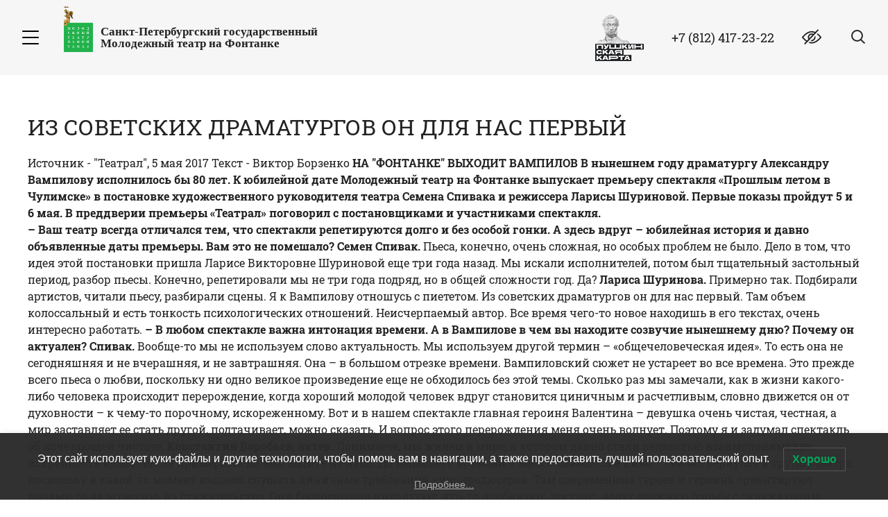

--- FILE ---
content_type: text/html; charset=UTF-8
request_url: https://mtfontanka.ru/iz-sovetskih-dramaturgov-on-dlya-nas-pervyj/
body_size: 22287
content:
<!DOCTYPE html>
<html lang="ru-RU">

<head>
    <script src="/wp-content/themes/kent-child/new-assets/js/jquery3.min.js"></script>
    <link rel="stylesheet" id="wp-block-library-css" href="/wp-content/themes/kent-child/new-assets/css/style2.css"
        type="text/css" media="all">
    <!-- Yandex.Metrika counter -->
    <script type="text/javascript">
        (function (m, e, t, r, i, k, a) {
            m[i] = m[i] || function () { (m[i].a = m[i].a || []).push(arguments) };
            m[i].l = 1 * new Date(); k = e.createElement(t), a = e.getElementsByTagName(t)[0], k.async = 1, k.src = r, a.parentNode.insertBefore(k, a)
        })
            (window, document, "script", "https://mc.yandex.ru/metrika/tag.js", "ym");

        ym(69264046, "init", {
            clickmap: true,
            trackLinks: true,
            accurateTrackBounce: true,
            webvisor: true,
            ecommerce: "dataLayer"
        });
    </script>
    <!-- /Yandex.Metrika counter -->
    <script>
        var apit_ym_counter = 69264046;
    </script>

    <meta name="yandex-verification" content="c7bfcbe859f47e25" />
    <meta name="facebook-domain-verification" content="sgnr6volhyz4jle8pbhkgk8lxogju0" />
    <meta charset="UTF-8">
    <meta name="viewport" content="width=device-width, initial-scale=1.0">
    <link rel="profile" href="https://gmpg.org/xfn/11">
    <link rel="pingback" href="https://mtfontanka.ru/xmlrpc.php">
    <meta name="cmsmagazine" content="3a794a7733713a8640c07b848d740633" />
    <meta name="it-rating" content="it-rat-dd2449217ef7b2d0a67ce2d73420e090" />
    <link rel="icon" href="https://mtfontanka.ru/favicon.svg" type="image/svg+xml">

    <!-- Kultura.RF -->
    <script async src="https://culturaltracking.ru/static/js/spxl.js?pixelId=25054" data-pixel-id="25054"></script>
    <meta name="proculture-verification" content="bdb629b89f8ff0c9b9701fe9d4de64d7" />
    <!-- Kultura.RF -->
    <script type="module" src="https://wdt.bileter.ru/ae8df040bce53ade25cc0b27efda60e9.js"></script>
    <title>ИЗ СОВЕТСКИХ ДРАМАТУРГОВ ОН ДЛЯ НАС ПЕРВЫЙ &#8212; Санкт-Петербургский Государственный Молодежный театр на Фонтанке</title>
<link rel='dns-prefetch' href='//www.google.com' />
<link rel='dns-prefetch' href='//api-maps.yandex.ru' />
<link rel='dns-prefetch' href='//maxcdn.bootstrapcdn.com' />
<link rel='dns-prefetch' href='//fonts.googleapis.com' />
<link rel='dns-prefetch' href='//s.w.org' />
<link rel="alternate" type="application/rss+xml" title="Санкт-Петербургский Государственный Молодежный театр на Фонтанке &raquo; Лента" href="https://mtfontanka.ru/feed/" />
<link rel="alternate" type="application/rss+xml" title="Санкт-Петербургский Государственный Молодежный театр на Фонтанке &raquo; Лента комментариев" href="https://mtfontanka.ru/comments/feed/" />
		<script type="text/javascript">
			window._wpemojiSettings = {"baseUrl":"https:\/\/s.w.org\/images\/core\/emoji\/13.0.0\/72x72\/","ext":".png","svgUrl":"https:\/\/s.w.org\/images\/core\/emoji\/13.0.0\/svg\/","svgExt":".svg","source":{"concatemoji":"https:\/\/mtfontanka.ru\/wp-includes\/js\/wp-emoji-release.min.js?ver=5.5.17"}};
			!function(e,a,t){var n,r,o,i=a.createElement("canvas"),p=i.getContext&&i.getContext("2d");function s(e,t){var a=String.fromCharCode;p.clearRect(0,0,i.width,i.height),p.fillText(a.apply(this,e),0,0);e=i.toDataURL();return p.clearRect(0,0,i.width,i.height),p.fillText(a.apply(this,t),0,0),e===i.toDataURL()}function c(e){var t=a.createElement("script");t.src=e,t.defer=t.type="text/javascript",a.getElementsByTagName("head")[0].appendChild(t)}for(o=Array("flag","emoji"),t.supports={everything:!0,everythingExceptFlag:!0},r=0;r<o.length;r++)t.supports[o[r]]=function(e){if(!p||!p.fillText)return!1;switch(p.textBaseline="top",p.font="600 32px Arial",e){case"flag":return s([127987,65039,8205,9895,65039],[127987,65039,8203,9895,65039])?!1:!s([55356,56826,55356,56819],[55356,56826,8203,55356,56819])&&!s([55356,57332,56128,56423,56128,56418,56128,56421,56128,56430,56128,56423,56128,56447],[55356,57332,8203,56128,56423,8203,56128,56418,8203,56128,56421,8203,56128,56430,8203,56128,56423,8203,56128,56447]);case"emoji":return!s([55357,56424,8205,55356,57212],[55357,56424,8203,55356,57212])}return!1}(o[r]),t.supports.everything=t.supports.everything&&t.supports[o[r]],"flag"!==o[r]&&(t.supports.everythingExceptFlag=t.supports.everythingExceptFlag&&t.supports[o[r]]);t.supports.everythingExceptFlag=t.supports.everythingExceptFlag&&!t.supports.flag,t.DOMReady=!1,t.readyCallback=function(){t.DOMReady=!0},t.supports.everything||(n=function(){t.readyCallback()},a.addEventListener?(a.addEventListener("DOMContentLoaded",n,!1),e.addEventListener("load",n,!1)):(e.attachEvent("onload",n),a.attachEvent("onreadystatechange",function(){"complete"===a.readyState&&t.readyCallback()})),(n=t.source||{}).concatemoji?c(n.concatemoji):n.wpemoji&&n.twemoji&&(c(n.twemoji),c(n.wpemoji)))}(window,document,window._wpemojiSettings);
		</script>
		<style type="text/css">
img.wp-smiley,
img.emoji {
	display: inline !important;
	border: none !important;
	box-shadow: none !important;
	height: 1em !important;
	width: 1em !important;
	margin: 0 .07em !important;
	vertical-align: -0.1em !important;
	background: none !important;
	padding: 0 !important;
}
</style>
	<link rel='stylesheet' id='wp-block-library-css'  href='https://mtfontanka.ru/wp-includes/css/dist/block-library/style.min.css?ver=5.5.17' type='text/css' media='all' />
<link rel='stylesheet' id='contact-form-7-css'  href='https://mtfontanka.ru/wp-content/plugins/contact-form-7/includes/css/styles.css?ver=5.3' type='text/css' media='all' />
<link rel='stylesheet' id='rs-plugin-settings-css'  href='https://mtfontanka.ru/wp-content/plugins/revslider/public/assets/css/settings.css?ver=5.4.8' type='text/css' media='all' />
<style id='rs-plugin-settings-inline-css' type='text/css'>
#rs-demo-id {}
</style>
<link rel='stylesheet' id='Rich_Web_Video_Slider-css'  href='https://mtfontanka.ru/wp-content/plugins/slider-video/Style/Rich-Web-Video-Slider-Widget.css?ver=5.5.17' type='text/css' media='all' />
<link rel='stylesheet' id='fontawesomeSl-css-css'  href='https://mtfontanka.ru/wp-content/plugins/slider-video/Style/richwebicons.css?ver=5.5.17' type='text/css' media='all' />
<link rel='stylesheet' id='lwpcng-main-css'  href='https://mtfontanka.ru/wp-content/plugins/luckywp-cookie-notice-gdpr/front/assets/main.min.css?ver=1.2' type='text/css' media='all' />
<link rel='stylesheet' id='start-style-css'  href='https://mtfontanka.ru/wp-content/themes/kent-child/new-assets/css/style.min.css?ver=5.5.17' type='text/css' media='all' />
<link rel='stylesheet' id='start-style-сгыещь-css'  href='https://mtfontanka.ru/wp-content/themes/kent-child/new-assets/css/custom.css?ver=5.5.17' type='text/css' media='all' />
<link rel='stylesheet' id='font-awesome-css'  href='//maxcdn.bootstrapcdn.com/font-awesome/latest/css/font-awesome.min.css?ver=5.5.17' type='text/css' media='all' />
<link rel='stylesheet' id='kent-animate-css'  href='https://mtfontanka.ru/wp-content/themes/kent/styles/css/animate.css?ver=1.0' type='text/css' media='all' />
<link rel='stylesheet' id='genericons-css'  href='https://mtfontanka.ru/wp-content/themes/kent/styles/genericons/genericons.css?ver=3.0.3' type='text/css' media='all' />
<link rel='stylesheet' id='kent-font-serif-css'  href='https://fonts.googleapis.com/css?family=Roboto+Slab%3A400%2C700&#038;ver=1.0' type='text/css' media='all' />
<link rel='stylesheet' id='kent-font-sans-serif-css'  href='https://fonts.googleapis.com/css?family=Open+Sans%3A700&#038;ver=1.0' type='text/css' media='all' />
<link rel='stylesheet' id='bvi-style-css'  href='https://mtfontanka.ru/wp-content/plugins/button-visually-impaired/assets/css/bvi.min.css?ver=2.0' type='text/css' media='all' />
<style id='bvi-style-inline-css' type='text/css'>
a.bvi-link-widget, a.bvi-link-shortcode {color: #ffffff !important; background-color: #e53935 !important;}
</style>
<script type='text/javascript' src='https://mtfontanka.ru/wp-content/themes/kent-child/assets/js/jquery.min.js?ver=5.5.17' id='jquery-js'></script>
<script type='text/javascript' src='https://mtfontanka.ru/wp-includes/js/jquery/ui/core.min.js?ver=1.11.4' id='jquery-ui-core-js'></script>
<script type='text/javascript' id='Rich_Web_Video_Slider-js-extra'>
/* <![CDATA[ */
var object = {"ajaxurl":"https:\/\/mtfontanka.ru\/wp-admin\/admin-ajax.php"};
/* ]]> */
</script>
<script type='text/javascript' src='https://mtfontanka.ru/wp-content/plugins/slider-video/Scripts/Rich-Web-Video-Slider-Widget.js?ver=5.5.17' id='Rich_Web_Video_Slider-js'></script>
<script type='text/javascript' src='https://mtfontanka.ru/wp-content/plugins/luckywp-cookie-notice-gdpr/front/assets/main.min.js?ver=1.2' id='lwpcng-main-js'></script>
<style>
	#cover-image {
		background-image: url( https://mtfontanka.ru/wp-content/themes/kent/images/headers/corn.jpg );
	}
	#branding h1#logo a { color:#cccccc; }
	#branding h1#logo a:hover { color:#cccccc; }
</style>
<link rel="https://api.w.org/" href="https://mtfontanka.ru/wp-json/" /><link rel="alternate" type="application/json" href="https://mtfontanka.ru/wp-json/wp/v2/posts/1743" /><link rel="EditURI" type="application/rsd+xml" title="RSD" href="https://mtfontanka.ru/xmlrpc.php?rsd" />
<link rel="wlwmanifest" type="application/wlwmanifest+xml" href="https://mtfontanka.ru/wp-includes/wlwmanifest.xml" /> 
<link rel='prev' title='&#171;СТИХИ &#8212; ЭТО ЭНЕРГИЯ&#8230;&#187; ИНТЕРВЬЮ С АНДРЕЕМ НЕКРАСОВЫМ' href='https://mtfontanka.ru/stihi-eto-energiya-intervyu-s-andreem-nekrasovym/' />
<link rel='next' title='ЗОЯ БУРЯК: «ТЕАТР – МОЯ ОТДУШИНА»' href='https://mtfontanka.ru/zoya-buryak-teatr-moya-otdushina/' />
<meta name="generator" content="WordPress 5.5.17" />
<link rel="canonical" href="https://mtfontanka.ru/iz-sovetskih-dramaturgov-on-dlya-nas-pervyj/" />
<link rel='shortlink' href='https://mtfontanka.ru/?p=1743' />
<link rel="alternate" type="application/json+oembed" href="https://mtfontanka.ru/wp-json/oembed/1.0/embed?url=https%3A%2F%2Fmtfontanka.ru%2Fiz-sovetskih-dramaturgov-on-dlya-nas-pervyj%2F" />
<link rel="alternate" type="text/xml+oembed" href="https://mtfontanka.ru/wp-json/oembed/1.0/embed?url=https%3A%2F%2Fmtfontanka.ru%2Fiz-sovetskih-dramaturgov-on-dlya-nas-pervyj%2F&#038;format=xml" />
<!-- Top.Mail.Ru counter -->
	<script type="text/javascript">
	var _tmr = window._tmr || (window._tmr = []);
	_tmr.push({id: "3726358", type: "pageView", start: (new Date()).getTime()});
	(function (d, w, id) {
	  if (d.getElementById(id)) return;
	  var ts = d.createElement("script"); ts.type = "text/javascript"; ts.async = true; ts.id = id;
	  ts.src = "https://top-fwz1.mail.ru/js/code.js";
	  var f = function () {var s = d.getElementsByTagName("script")[0]; s.parentNode.insertBefore(ts, s);};
	  if (w.opera == "[object Opera]") { d.addEventListener("DOMContentLoaded", f, false); } else { f(); }
	})(document, window, "tmr-code");
	</script>
	<!-- /Top.Mail.Ru counter -->		<script>
			document.documentElement.className = document.documentElement.className.replace( 'no-js', 'js' );
		</script>
				<style>
			.no-js img.lazyload { display: none; }
			figure.wp-block-image img.lazyloading { min-width: 150px; }
							.lazyload, .lazyloading { opacity: 0; }
				.lazyloaded {
					opacity: 1;
					transition: opacity 200ms;
					transition-delay: 0ms;
				}
					</style>
		<style>
#main header.masthead h1.logo a,
#main header.masthead h2.description {
color:#cccccc;}
</style>
<meta name="generator" content="Powered by Slider Revolution 5.4.8 - responsive, Mobile-Friendly Slider Plugin for WordPress with comfortable drag and drop interface." />
<link rel="icon" href="https://mtfontanka.ru/wp-content/uploads/2019/04/logo-mtf-80x80.png" sizes="32x32" />
<link rel="icon" href="https://mtfontanka.ru/wp-content/uploads/2019/04/logo-mtf.png" sizes="192x192" />
<link rel="apple-touch-icon" href="https://mtfontanka.ru/wp-content/uploads/2019/04/logo-mtf.png" />
<meta name="msapplication-TileImage" content="https://mtfontanka.ru/wp-content/uploads/2019/04/logo-mtf.png" />
<script type="text/javascript">function setREVStartSize(e){									
						try{ e.c=jQuery(e.c);var i=jQuery(window).width(),t=9999,r=0,n=0,l=0,f=0,s=0,h=0;
							if(e.responsiveLevels&&(jQuery.each(e.responsiveLevels,function(e,f){f>i&&(t=r=f,l=e),i>f&&f>r&&(r=f,n=e)}),t>r&&(l=n)),f=e.gridheight[l]||e.gridheight[0]||e.gridheight,s=e.gridwidth[l]||e.gridwidth[0]||e.gridwidth,h=i/s,h=h>1?1:h,f=Math.round(h*f),"fullscreen"==e.sliderLayout){var u=(e.c.width(),jQuery(window).height());if(void 0!=e.fullScreenOffsetContainer){var c=e.fullScreenOffsetContainer.split(",");if (c) jQuery.each(c,function(e,i){u=jQuery(i).length>0?u-jQuery(i).outerHeight(!0):u}),e.fullScreenOffset.split("%").length>1&&void 0!=e.fullScreenOffset&&e.fullScreenOffset.length>0?u-=jQuery(window).height()*parseInt(e.fullScreenOffset,0)/100:void 0!=e.fullScreenOffset&&e.fullScreenOffset.length>0&&(u-=parseInt(e.fullScreenOffset,0))}f=u}else void 0!=e.minHeight&&f<e.minHeight&&(f=e.minHeight);e.c.closest(".rev_slider_wrapper").css({height:f})					
						}catch(d){console.log("Failure at Presize of Slider:"+d)}						
					};</script>

    <script
        type="text/javascript">!function () { var t = document.createElement("script"); t.type = "text/javascript", t.async = !0, t.src = 'https://vk.com/js/api/openapi.js?169', t.onload = function () { VK.Retargeting.Init("VK-RTRG-901134-2F6Zh"), VK.Retargeting.Hit() }, document.head.appendChild(t) }();</script>
    <noscript><img src="https://vk.com/rtrg?p=VK-RTRG-901134-2F6Zh" style="position:fixed; left:-999px;"
            alt="" /></noscript>
</head>

<body class="post-template-default single single-post postid-1743 single-format-standard">
    <noscript>
        <div><img src="https://mc.yandex.ru/watch/69264046" style="position:absolute; left:-9999px;" alt="" /></div>
    </noscript>
    <!-- Rating Mail.ru counter -->
    <script type="text/javascript">
        var _tmr = window._tmr || (window._tmr = []);
        _tmr.push({ id: "3241461", type: "pageView", start: (new Date()).getTime(), pid: "USER_ID" });
        (function (d, w, id) {
            if (d.getElementById(id)) return;
            var ts = d.createElement("script"); ts.type = "text/javascript"; ts.async = true; ts.id = id;
            ts.src = "https://top-fwz1.mail.ru/js/code.js";
            var f = function () { var s = d.getElementsByTagName("script")[0]; s.parentNode.insertBefore(ts, s); };
            if (w.opera == "[object Opera]") { d.addEventListener("DOMContentLoaded", f, false); } else { f(); }
        })(document, window, "topmailru-code");
    </script><noscript>
        <div>
            <img src="https://top-fwz1.mail.ru/counter?id=3241461;js=na"
                style="border:0;position:absolute;left:-9999px;" alt="Top.Mail.Ru" />
        </div>
    </noscript>
    <!-- //Rating Mail.ru counter -->


    <style>
        .notice {
            display: flex;
            justify-content: center;
            color: #fff;
            background-color: red;
            align-items: center;
            min-height: 48px;
        }

        .notice__link {
            text-decoration: none;
            color: #fff;
            text-transform: uppercase;
            font: normal 106.25%/1.55 'constan', Palatino, 'Book Antiqua', Georgia, serif;
        }

        @media (max-width: 767px) {
            .notice__link {
                font-size: 80%;
            }

            .notice {
                padding: 4px 5%;
            }
        }

        .notice__button {
            position: relative;
            margin-left: 8px;
            z-index: 2;
            padding: 0;
            width: 32px;
            display: flex;
            align-content: center;
            justify-content: center;
            height: 32px;
            background: none;
            cursor: pointer;
            border: none;
            padding-top: 0px;
        }

        .notice__button::before,
        .notice__button::after {
            content: none;
        }
    </style>
    <div class="visually-hidden"><svg xmlns="http://www.w3.org/2000/svg" xmlns:xlink="http://www.w3.org/1999/xlink">
            <symbol id="icon-arrow-left" viewBox="0 0 24 24">
                <path
                    d="M6.80192 11.2867C6.41328 11.6753 6.41328 12.3247 6.80192 12.7143L15.7694 21.7048C16.163 22.0984 16.8014 22.0984 17.194 21.7048C17.5876 21.3111 17.5876 20.6718 17.194 20.2782L8.9389 12L17.195 3.72292C17.5886 3.3283 17.5886 2.68993 17.195 2.2953C16.8014 1.90167 16.163 1.90167 15.7704 2.2953L6.80192 11.2867Z"
                    fill="currentColor" />
            </symbol>
            <symbol id="icon-arrow-right" viewBox="0 0 24 24">
                <path
                    d="M17.1986 12.7126C17.5873 12.3239 17.5873 11.6746 17.1986 11.285L8.23116 2.29449C7.83753 1.90086 7.19917 1.90086 6.80653 2.29449C6.4129 2.68812 6.4129 3.32748 6.80653 3.72111L15.0616 11.9992L6.80554 20.2763C6.41191 20.671 6.41191 21.3093 6.80554 21.704C7.19917 22.0976 7.83753 22.0976 8.23016 21.704L17.1986 12.7126Z"
                    fill="currentColor" />
            </symbol>
            <symbol id="icon-close" viewBox="0 0 28 28">
                <path
                    d="M24.0625 1.97755L1.9375 24.0672C1.41972 24.5841 1.31682 25.3195 1.70767 25.7097C2.09852 26.0999 2.83506 25.9972 3.35284 25.4803L25.4778 3.39063C25.9956 2.87368 26.0985 2.13831 25.7076 1.74809C25.3168 1.35786 24.5802 1.46059 24.0625 1.97755Z"
                    fill="currentColor" />
                <path
                    d="M26.0625 24.0256L3.9375 1.936C3.41972 1.41905 2.68318 1.31632 2.29233 1.70654C1.90148 2.09676 2.00437 2.83213 2.52216 3.34908L24.6471 25.4387C25.1649 25.9557 25.9014 26.0584 26.2923 25.6682C26.6831 25.278 26.5802 24.5426 26.0625 24.0256Z"
                    fill="currentColor" />
            </symbol>
            <symbol id="icon-eye" viewBox="0 0 28 24">
                <path
                    d="M27.8221 11.1812C27.5719 10.839 21.6119 2.80273 13.9999 2.80273C6.38785 2.80273 0.427548 10.839 0.17768 11.1809C-0.0592267 11.5055 -0.0592267 11.9458 0.17768 12.2704C0.427548 12.6126 6.38785 20.6489 13.9999 20.6489C21.6119 20.6489 27.5719 12.6126 27.8221 12.2707C28.0593 11.9461 28.0593 11.5055 27.8221 11.1812ZM13.9999 18.8028C8.39281 18.8028 3.53649 13.4689 2.09891 11.7252C3.53463 9.97994 8.38077 4.64888 13.9999 4.64888C19.6067 4.64888 24.4627 9.9818 25.9008 11.7264C24.4651 13.4716 19.619 18.8028 13.9999 18.8028Z"
                    fill="currentColor" />
                <path
                    d="M14.0004 6.18555C10.9465 6.18555 8.46191 8.67017 8.46191 11.724C8.46191 14.7779 10.9465 17.2625 14.0004 17.2625C17.0543 17.2625 19.5389 14.7779 19.5389 11.724C19.5389 8.67017 17.0543 6.18555 14.0004 6.18555ZM14.0004 15.4163C11.9644 15.4163 10.3081 13.76 10.3081 11.724C10.3081 9.68807 11.9644 8.03175 14.0004 8.03175C16.0364 8.03175 17.6927 9.68807 17.6927 11.724C17.6927 13.76 16.0364 15.4163 14.0004 15.4163Z"
                    fill="currentColor" />
                <line x1="23.0345" y1="1.41379" x2="4.41379" y2="20.9655" stroke="currentColor" stroke-width="2"
                    stroke-linecap="round" />
                <line x1="24.3645" y1="2.91379" x2="5.74381" y2="22.4655" stroke="#F5F5F7" stroke-width="2"
                    stroke-linecap="round" />
            </symbol>
            <symbol id="icon-fb" viewBox="0 0 28 28">
                <path
                    d="M18.6666 5.25H16.1212C14.996 5.25 13.917 5.71094 13.1213 6.53141C12.3257 7.35188 11.8788 8.46468 11.8788 9.625V12.25H9.33331V15.75H11.8788V22.75H15.2727V15.75H17.8182L18.6666 12.25H15.2727V9.625C15.2727 9.39294 15.3621 9.17038 15.5212 9.00628C15.6803 8.84219 15.8962 8.75 16.1212 8.75H18.6666V5.25Z"
                    stroke="currentColor" stroke-width="1.42" fill="none" stroke-linecap="round"
                    stroke-linejoin="round" />
                <rect x="0.8" y="0.8" width="26.4" height="26.4" rx="6.83636" stroke="currentColor" stroke-width="1.6"
                    fill="none" />
            </symbol>
            <symbol id="icon-inst" viewBox="0 0 28 28">
                <rect x="0.8" y="0.8" width="26.4" height="26.4" rx="6.83636" stroke="currentColor" stroke-width="1.6"
                    fill="none" />
                <circle cx="13.9971" cy="13.9971" r="5.52364" stroke="currentColor" stroke-width="1.68" fill="none" />
                <circle cx="20.9967" cy="6.99673" r="1.27273" fill="currentColor" />
            </symbol>
            <symbol id="icon-nav-down" viewBox="0 0 19 19">
                <path fill-rule="evenodd" clip-rule="evenodd"
                    d="M4.70711 8.29289C4.31658 8.68342 4.31658 9.31658 4.70711 9.70711L9.36386 14.3639L14.0206 9.70711C14.4111 9.31659 14.4111 8.68342 14.0206 8.2929C13.6301 7.90237 12.9969 7.90237 12.6064 8.2929L9.36386 11.5354L6.12132 8.29289C5.7308 7.90237 5.09763 7.90237 4.70711 8.29289Z"
                    fill="currentColor" />
            </symbol>
            <symbol id="icon-ok" viewBox="0 0 28 28">
                <path
                    d="M9.25049 13.5752C9.25049 13.5752 12.1049 16.1085 14.3172 16.1085C16.5294 16.1085 19.3838 13.5752 19.3838 13.5752"
                    stroke="currentColor" stroke-width="1.44" fill="none" stroke-linecap="round" />
                <path d="M10.333 21.5965L14.314 16.5298L18.2949 21.5965" stroke="currentColor" stroke-width="1.44"
                    fill="none" stroke-linecap="round" />
                <circle cx="14.3155" cy="9.59335" r="3.62286" stroke="currentColor" stroke-width="1.44" fill="none" />
                <rect x="0.8" y="0.8" width="26.4" height="26.4" rx="5.56364" stroke="currentColor" fill="none"
                    stroke-width="1.6" />
            </symbol>
            <symbol id="icon-search" viewBox="0 0 24 24">
                <path
                    d="M22.5575 19.2468L17.3961 14.3743C16.5201 13.5894 15.2299 15.0249 16.1058 15.8097L21.2672 20.6822C21.6394 21.0156 22.2299 20.9646 22.5862 20.5682C22.9425 20.1718 22.9296 19.5802 22.5575 19.2468Z"
                    fill="currentColor" />
                <circle fill="none" cx="11.4553" cy="9.46803" r="7.49142" stroke="currentColor"
                    stroke-width="1.92782" />
            </symbol>
            <symbol id="icon-toggle" viewBox="0 0 32 28">
                <path
                    d="M27.0625 13H4.9375C4.41972 13 4 13.4477 4 14C4 14.5523 4.41972 15 4.9375 15H27.0625C27.5803 15 28 14.5523 28 14C28 13.4477 27.5803 13 27.0625 13Z"
                    fill="currentColor" />
                <path
                    d="M27.0625 4H4.9375C4.41972 4 4 4.4477 4 5C4 5.5523 4.41972 6 4.9375 6H27.0625C27.5803 6 28 5.5523 28 5C28 4.4477 27.5803 4 27.0625 4Z"
                    fill="currentColor" />
                <path
                    d="M27.0625 22H4.9375C4.41972 22 4 22.4477 4 23C4 23.5523 4.41972 24 4.9375 24H27.0625C27.5803 24 28 23.5523 28 23C28 22.4477 27.5803 22 27.0625 22Z"
                    fill="currentColor" />
            </symbol>
            <symbol id="icon-vk" viewBox="0 0 28 28">
                <path
                    d="M20.4674 14.4612L19.8896 14.0485L20.4674 14.4612ZM14.4311 19.6373L14.6556 20.3109L14.4311 19.6373ZM22.2115 8.75006L22.2116 9.46006L22.2115 8.75006ZM19.3676 9.24972L18.7298 8.9379L19.3676 9.24972ZM15.7245 12.9605L15.0145 12.9606L15.7245 12.9605ZM11.8707 10.7137L12.5755 10.6287L11.8707 10.7137ZM11.7 10.2829L11.1319 10.7088L11.7 10.2829ZM15.7241 9.61268L15.0141 9.61276L15.7241 9.61268ZM19.3403 19.2699L18.7703 19.6931L19.3403 19.2699ZM5.13801 9.56675L7.32004 9.56807L7.32091 8.14807L5.13887 8.14675L5.13801 9.56675ZM7.4974 9.71063C8.01291 11.1361 8.80784 12.5266 9.56459 13.5287C9.94081 14.0268 10.3286 14.4571 10.6898 14.7493C10.8681 14.8935 11.071 15.0297 11.288 15.1128C11.497 15.1929 11.8281 15.263 12.1617 15.0962L11.5267 13.8261C11.6998 13.7395 11.8263 13.7984 11.7961 13.7868C11.7738 13.7783 11.703 13.7425 11.5828 13.6452C11.347 13.4545 11.0387 13.1244 10.6978 12.6729C10.0202 11.7756 9.29637 10.5097 8.83276 9.22772L7.4974 9.71063ZM12.1617 15.0962C12.6325 14.8608 12.788 14.3863 12.8464 14.0667C12.9094 13.7215 12.9029 13.3251 12.8749 12.9489C12.8207 12.2211 12.6527 11.2683 12.5755 10.6287L11.1658 10.7987C11.2611 11.5898 11.4062 12.3476 11.4588 13.0543C11.4842 13.3953 11.4795 13.6471 11.4495 13.8116C11.4148 14.0017 11.3822 13.8984 11.5267 13.8261L12.1617 15.0962ZM12.2681 9.85697L12.1533 9.70388L11.0172 10.5557L11.1319 10.7088L12.2681 9.85697ZM12.2752 9.46019L14.8618 9.46046L14.8619 8.04046L12.2753 8.04019L12.2752 9.46019ZM15.0141 9.61276L15.0145 12.9606L16.4345 12.9605L16.4341 9.6126L15.0141 9.61276ZM17.3139 13.9216C18.4636 12.6016 19.5507 10.4918 20.0055 9.56154L18.7298 8.9379C18.2712 9.87597 17.2551 11.827 16.2431 12.989L17.3139 13.9216ZM20.1601 9.46055C20.6235 9.46038 21.3467 9.46016 22.2116 9.46006L22.2115 8.04006C21.3464 8.04016 20.6231 8.04038 20.1596 8.04055L20.1601 9.46055ZM22.3531 9.66124C21.7638 11.0923 21.2381 12.1606 19.8896 14.0485L21.0451 14.8739C22.4614 12.891 23.0385 11.726 23.6661 10.202L22.3531 9.66124ZM19.8896 14.0485C19.7565 14.2348 19.7387 14.429 19.7395 14.5385C19.7403 14.6542 19.7625 14.757 19.7833 14.8324C19.8251 14.984 19.8948 15.1407 19.9663 15.2831C20.1129 15.5747 20.3311 15.9298 20.5754 16.3001C21.0678 17.0466 21.7186 17.9332 22.2625 18.654L23.3961 17.7987C22.8566 17.0838 22.2277 16.2261 21.7607 15.5181C21.5251 15.1611 21.3436 14.8614 21.2351 14.6455C21.1791 14.534 21.1574 14.4738 21.1521 14.4546C21.1493 14.4445 21.159 14.4735 21.1594 14.5281C21.1598 14.5764 21.1535 14.7221 21.0451 14.8739L19.8896 14.0485ZM22.134 18.9273H20.0593V20.3473H22.134V18.9273ZM19.9104 18.8467C19.5572 18.3709 18.8828 17.509 18.1469 16.8255C17.782 16.4867 17.3673 16.1585 16.9409 15.9524C16.5273 15.7525 15.958 15.601 15.4071 15.8765L16.0421 17.1466C16.0123 17.1615 16.0689 17.1081 16.3228 17.2309C16.564 17.3474 16.8583 17.5667 17.1806 17.866C17.819 18.459 18.4314 19.2368 18.7703 19.6931L19.9104 18.8467ZM15.4071 15.8765C14.8964 16.1319 14.7212 16.6275 14.6467 16.9707C14.5728 17.3117 14.555 17.7283 14.5318 18.0178C14.5049 18.3548 14.469 18.5916 14.4007 18.7585C14.3464 18.8909 14.2927 18.9351 14.2066 18.9638L14.6556 20.3109C15.2163 20.124 15.5398 19.7236 15.7147 19.2968C15.8754 18.9046 15.9204 18.4677 15.9473 18.1311C15.978 17.7469 15.9872 17.4898 16.0345 17.2717C16.0813 17.0558 16.1217 17.1068 16.0421 17.1466L15.4071 15.8765ZM14.2066 18.9638C13.7938 19.1013 13.1461 19.1057 12.3251 18.8585C11.5165 18.6151 10.5929 18.1424 9.66449 17.4059C7.81241 15.9365 5.96571 13.4356 5.00746 9.7102L3.63223 10.0639C4.66348 14.0731 6.67466 16.8465 8.78196 18.5183C9.83326 19.3523 10.9147 19.9169 11.9157 20.2182C12.9043 20.5158 13.8707 20.5725 14.6556 20.3109L14.2066 18.9638ZM22.2625 18.654C22.3034 18.7081 22.3088 18.7711 22.2777 18.8345C22.262 18.8664 22.2401 18.8899 22.2181 18.9044C22.1986 18.9172 22.1729 18.9273 22.134 18.9273V20.3473C23.4526 20.3473 24.1763 18.8328 23.3961 17.7987L22.2625 18.654ZM22.2116 9.46006C22.325 9.46004 22.3896 9.57261 22.3531 9.66124L23.6661 10.202C24.0942 9.1625 23.3181 8.03993 22.2115 8.04006L22.2116 9.46006ZM20.0055 9.56154C20.0377 9.49564 20.0997 9.46057 20.1601 9.46055L20.1596 8.04055C19.544 8.04078 18.9944 8.3965 18.7298 8.9379L20.0055 9.56154ZM15.0145 12.9606C15.0145 13.5139 15.2944 14.0271 15.7796 14.2664C16.3014 14.5236 16.9082 14.3875 17.3139 13.9216L16.2431 12.989C16.2244 13.0105 16.2342 12.9896 16.2822 12.979C16.3296 12.9685 16.3756 12.977 16.4077 12.9928C16.4711 13.0241 16.4345 13.0481 16.4345 12.9605L15.0145 12.9606ZM12.1533 9.70388C12.078 9.60346 12.1497 9.46017 12.2752 9.46019L12.2753 8.04019C10.9797 8.04005 10.2399 9.51909 11.0172 10.5557L12.1533 9.70388ZM12.5755 10.6287C12.5426 10.3555 12.441 10.0876 12.2681 9.85697L11.1319 10.7088C11.1476 10.7297 11.1611 10.7596 11.1658 10.7987L12.5755 10.6287ZM7.32004 9.56807C7.37977 9.56811 7.4612 9.61054 7.4974 9.71063L8.83276 9.22772C8.60941 8.61009 8.02439 8.1485 7.32091 8.14807L7.32004 9.56807ZM14.8618 9.46046C14.9459 9.46047 15.0141 9.52865 15.0141 9.61276L16.4341 9.6126C16.434 8.74437 15.7301 8.04055 14.8619 8.04046L14.8618 9.46046ZM20.0593 18.9273C20.0094 18.9273 19.9519 18.9025 19.9104 18.8467L18.7703 19.6931C19.0678 20.0939 19.5406 20.3473 20.0593 20.3473V18.9273ZM5.13887 8.14675C4.15365 8.14615 3.37487 9.0634 3.63223 10.0639L5.00746 9.7102C4.99865 9.67594 5.00524 9.64593 5.02791 9.61762C5.05194 9.58761 5.08958 9.56672 5.13801 9.56675L5.13887 8.14675Z"
                    fill="currentColor" />
                <rect x="0.8" y="0.8" width="26.4" height="26.4" rx="6.83636" stroke="currentColor" fill="none"
                    stroke-width="1.6" />
            </symbol>
            <symbol id="icon-max" viewBox="0 0 404 404">
                <path
                    d="M143.408 9.5H258.971C284.394 9.5 302.89 9.50693 317.459 10.6973C331.917 11.8785 341.669 14.1779 349.757 18.2988C364.947 26.0385 377.297 38.3883 385.036 53.5781C389.157 61.666 391.456 71.4181 392.638 85.876C393.828 100.445 393.835 118.941 393.835 144.364V258.971C393.835 284.394 393.828 302.89 392.638 317.459C391.456 331.917 389.157 341.669 385.036 349.757C377.297 364.947 364.947 377.297 349.757 385.036C341.669 389.157 331.917 391.456 317.459 392.638C302.89 393.828 284.394 393.835 258.971 393.835H144.364C118.941 393.835 100.445 393.828 85.876 392.638C71.4181 391.456 61.666 389.157 53.5781 385.036C38.3883 377.297 26.0385 364.947 18.2988 349.757C14.1779 341.669 11.8785 331.917 10.6973 317.459C9.50693 302.89 9.5 284.394 9.5 258.971V143.408C9.5 118.153 9.50726 99.7819 10.6895 85.3125C11.8626 70.9543 14.1451 61.2759 18.2334 53.252C25.9157 38.1745 38.1745 25.9157 53.252 18.2334C61.2759 14.1451 70.9543 11.8626 85.3125 10.6895C99.7819 9.50726 118.153 9.5 143.408 9.5Z"
                    stroke="currentColor" stroke-width="19" fill="none" />
                <path
                    d="M201.668 53.6075C282.843 53.6077 348.532 118.757 348.532 198.979C348.532 279.2 282.843 344.35 201.668 344.35C181.092 344.35 160.343 341.176 142.227 324.142L137.283 319.491L132.483 324.291C127.082 329.692 123.693 333.225 118.709 336.337C113.789 339.409 106.971 342.246 94.8738 345.139C88.7879 346.594 85.2333 346.191 82.9851 345.239C81.1012 344.442 79.3032 342.906 77.4832 339.904C77.3251 333.013 76.3709 322.438 75.0632 312.76C74.3416 307.419 73.4932 302.2 72.574 297.887C72.1153 295.734 71.6201 293.718 71.0886 291.983C70.6927 290.69 70.1788 289.218 69.489 287.893C62.2725 265.652 54.8025 226.471 54.8025 198.979C54.8025 118.757 120.492 53.6075 201.668 53.6075Z"
                    stroke="currentColor" stroke-width="14" fill="none" />
                <path
                    d="M203.161 128.897C241.484 128.897 272.645 160.222 272.645 198.979C272.645 237.735 241.484 269.061 203.161 269.061C193.463 269.061 188.096 268.392 183.271 266.746C178.272 265.041 173.412 262.154 164.773 256.698L160.276 253.857L156.334 257.429C153.868 259.664 151.778 261.693 150.078 263.304C148.313 264.976 146.981 266.184 145.738 267.131C144.404 268.148 143.165 268.875 141.613 269.359C140.254 267.345 138.877 264.499 137.606 260.732C135.75 255.233 134.349 248.5 133.373 241.22C131.42 226.652 131.278 210.722 132.16 199.843C135.632 157.019 165 128.897 203.161 128.897Z"
                    stroke="currentColor" stroke-width="14" fill="none" />
            </symbol>
            <symbol id="icon-tg" viewBox="0 0 1050 1050">
                <path
                    d="M786.183 226.797c-8.316 0.386-16.15 2.803-23.113 5.51h-0.102c-7.058 2.804-40.621 16.918-91.595 38.282-50.974 21.462-117.134 49.303-182.81 76.951-131.159 55.199-260.093 109.529-260.093 109.529l1.548-0.58c0 0-8.899 2.901-18.185 9.281-4.74 3.093-9.963 7.347-14.509 14.017s-8.221 16.918-6.867 27.455c2.225 17.885 13.832 28.615 22.15 34.512 8.415 5.993 16.443 8.797 16.443 8.797h0.194l120.906 40.699c5.417 17.401 36.852 120.647 44.397 144.427 4.449 14.212 8.802 23.106 14.218 29.872 2.612 3.482 5.707 6.385 9.382 8.704 1.451 0.87 2.999 1.543 4.547 2.128 0.483 0.285 0.967 0.38 1.548 0.483l-1.257-0.293c0.387 0.095 0.677 0.388 0.967 0.483 0.967 0.293 1.644 0.388 2.902 0.578 19.152 5.8 34.531-6.085 34.531-6.085l0.87-0.68 71.383-64.963 119.649 91.74 2.708 1.163c24.956 10.92 50.2 4.835 63.549-5.895 13.445-10.832 18.668-24.656 18.668-24.656l0.87-2.224 92.467-473.402c2.611-11.698 3.291-22.622 0.388-33.255s-10.35-20.591-19.346-25.909c-9.092-5.413-18.088-7.057-26.405-6.67zM783.667 277.549c-0.095 1.547 0.197 1.354-0.483 4.351v0.29l-91.597 468.475c-0.387 0.673-1.064 2.128-2.902 3.577-1.935 1.543-3.482 2.509-11.51-0.68l-146.345-112.138-88.406 80.528 18.571-118.52c0 0 229.238-213.549 239.104-222.733s6.578-11.118 6.578-11.118c0.677-11.214-14.896-3.286-14.896-3.286l-301.492 186.674-0.097-0.483-144.507-48.723c-0.097 0-0.29-0.097-0.387-0.097 0.097 0 0.774-0.29 0.774-0.29l0.774-0.387 0.773-0.29c0 0 129.031-54.33 260.19-109.529 65.676-27.649 131.836-55.49 182.713-76.951 50.875-21.364 88.507-37.026 90.635-37.895 2.026-0.774 1.061-0.774 2.509-0.774z"
                    fill="currentColor" />
                <path
                    d="M768 58.514c109.071 0 197.486 88.417 197.486 197.486v512c0 109.071-88.415 197.486-197.486 197.486h-512c-109.068 0-197.486-88.415-197.486-197.486v-512c0-109.068 88.417-197.486 197.486-197.486h512zM256 0c-141.385 0-256 114.615-256 256v512c0 141.385 114.615 256 256 256h512c141.385 0 256-114.615 256-256v-512c0-141.385-114.615-256-256-256h-512z"
                    fill="currentColor" />
            </symbol>
        </svg>
    </div>
    <div itemscope itemtype="https://schema.org/LocalBusiness" class="wrapper">
        <div class="notice js-notice" style="display:none;">
            <a class="notice__link"
                href="https://mtfontanka.ru/pravila-poseshheniya-teatra-s-30-oktyabrya-2021-goda/">Важная информация!
                Правила посещения театра в соответствии с Постановлениями правительства Санкт-Петербурга.</a>
            <button class="notice__button js-notice-btn" aria-label="Закрыть уведомление">
                <svg width="28" height="28" viewBox="0 0 24 24" xmlns="http://www.w3.org/2000/svg">
                    <path
                        d="M12.071 10.657l4.95-4.95 1.414 1.414-4.95 4.95 4.95 4.95-1.414 1.414-4.95-4.95-4.95 4.95-1.414-1.414 4.95-4.95-4.95-4.95 1.414-1.414z"
                        fill="#fff" />
                </svg>
            </button>
        </div>
        <script>
            const closeNotice = () => {
                const btn = document.querySelector('.js-notice-btn');
                const notice = document.querySelector('.js-notice');
                if (btn && notice) {
                    btn.addEventListener('click', () => {
                        notice.style.display = 'none';

                        sessionStorage.setItem('isNotice', true);
                    });

                    if (sessionStorage.getItem('isNotice')) {
                        notice.style.display = 'none';
                    }
                };
            };
            closeNotice();
        </script>
        <header class="header-main">
            <div class="header-main__container container">
                <button class="header-main__toggle" type="button" data-menu-nav="open">
                    <svg width="32" height="28" aria-hidden="true">
                        <use xlink:href="#icon-toggle"></use>
                    </svg>
                </button>
                <a class="header-main__logo" href="https://mtfontanka.ru/"
                    title="Главная">
                    <img itemprop="image" src='/wp-content/uploads/2019/05/logo-mtf-green-o.png' width="67" height="67"
                        alt="Logo">
                    <p itemprop="name">Санкт-Петербургский государственный Молодежный театр на Фонтанке</p>
                </a>
                <div id="afisha" class="topanchor"></div>
                <div class="header-main__right" data-search-header="parent">
                    <div class="header-main__right-wrapper">
                        <a class="header-main__afisha" href="/pushkinskaya-karta/">
                            <img src="/wp-content/themes/kent-child/new-assets/img/pushkin.png" width="70" height="67"
                                alt="lorem">
                        </a>
                        <a class="header-main__phone"
                            href="tel:88124172322">+7 (812) 417-23-22</a>
                        <button class="header-main__btn link-low-vision bvi-open" type="button">
                            <svg width="28" height="24" aria-hidden="true">
                                <use xlink:href="#icon-eye"></use>
                            </svg>
                        </button>

                        <button class="header-main__btn header-main__btn--search" type="button"
                            data-search-header="open">
                            <svg width="24" height="24" aria-hidden="true">
                                <use xlink:href="#icon-search"></use>
                            </svg>
                        </button>
                    </div>
                    <form class="search-menu-header" method="get" action="https://mtfontanka.ru/"
                        data-search-header="form">
                        <fieldset>
                            <button type="submit">
                                <svg width="24" height="24" aria-hidden="true">
                                    <use xlink:href="#icon-search"></use>
                                </svg>
                            </button>
                            <input type="text" name="s" value=""
                                placeholder="Поиск">
                            <button type="button" data-search-header="close">
                                <svg width="20" height="20" aria-hidden="true">
                                    <use xlink:href="#icon-close"></use>
                                </svg>
                            </button>
                        </fieldset>
                    </form>
                </div>
            </div>
        </header>

        <nav class="menu-navigation" data-menu-nav="menu">
            <div class="menu-navigation__overlay" data-menu-nav="overlay"></div>
            <div class="menu-navigation__container">
                <button class="menu-navigation__close" type="button" data-menu-nav="close">
                    <svg width="28" height="28" aria-hidden="true">
                        <use xlink:href="#icon-close"></use>
                    </svg>
                </button>
                <form class="menu-navigation__form" method="get" action="https://mtfontanka.ru/">
                    <fieldset>
                        <input type="text" name="s" value=""
                            placeholder="Поиск">
                        <button type="submit"><svg width="22" height="22" aria-hidden="true">
                                <use xlink:href="#icon-search"></use>
                            </svg></button>
                    </fieldset>
                </form><a class="menu-navigation__afisha" href="/afisha/">Афиша</a>
                <ul class="menu-navigation__list" data-inner-menu="parent">
                                            <li class="menu-navigation__item">
                                                            <button class="menu-navigation__btn-nav" type="button" data-inner-menu="btn">
                                    <span>О театре</span>
                                    <svg width="19" height="19" aria-hidden="true">
                                        <use xlink:href="#icon-nav-down"></use>
                                    </svg>
                                </button>
                                <ul class="menu-navigation__sub-list" data-inner-menu="menu">
                                                                            <li class="menu-navigation__sub-item"><a
                                                href="https://mtfontanka.ru/theatre-history/">История театра</a>
                                        </li>
                                                                            <li class="menu-navigation__sub-item"><a
                                                href="https://mtfontanka.ru/hudruk/">Художественный руководитель</a>
                                        </li>
                                                                            <li class="menu-navigation__sub-item"><a
                                                href="https://mtfontanka.ru/izmailovsky-garden-angel-spb/">История Измайловского сада. Петербургский ангел</a>
                                        </li>
                                                                            <li class="menu-navigation__sub-item"><a
                                                href="https://mtfontanka.ru/administration/">Руководство и администрация театра</a>
                                        </li>
                                                                            <li class="menu-navigation__sub-item"><a
                                                href="https://mtfontanka.ru/all-creators/">Создатели</a>
                                        </li>
                                                                            <li class="menu-navigation__sub-item"><a
                                                href="https://mtfontanka.ru/documents/">Документы</a>
                                        </li>
                                                                            <li class="menu-navigation__sub-item"><a
                                                href="https://mtfontanka.ru/for-press/">Информация для СМИ</a>
                                        </li>
                                                                            <li class="menu-navigation__sub-item"><a
                                                href="https://mtfontanka.ru/theatre-partners/">Партнеры театра</a>
                                        </li>
                                                                    </ul>
                                                    </li>
                                            <li class="menu-navigation__item">
                                                            <button class="menu-navigation__btn-nav" type="button" data-inner-menu="btn">
                                    <span>Спектакли</span>
                                    <svg width="19" height="19" aria-hidden="true">
                                        <use xlink:href="#icon-nav-down"></use>
                                    </svg>
                                </button>
                                <ul class="menu-navigation__sub-list" data-inner-menu="menu">
                                                                            <li class="menu-navigation__sub-item"><a
                                                href="https://mtfontanka.ru/afisha/">Афиша</a>
                                        </li>
                                                                            <li class="menu-navigation__sub-item"><a
                                                href="https://mtfontanka.ru/current-repertoire/">Текущий репертуар</a>
                                        </li>
                                                                            <li class="menu-navigation__sub-item"><a
                                                href="https://mtfontanka.ru/is-preparing-fo-performance/">Готовится к постановке</a>
                                        </li>
                                                                            <li class="menu-navigation__sub-item"><a
                                                href="https://mtfontanka.ru/ekskursii/">Экскурсии</a>
                                        </li>
                                                                            <li class="menu-navigation__sub-item"><a
                                                href="https://mtfontanka.ru/performances-of-rain-theater/">Спектакли Театра Дождей</a>
                                        </li>
                                                                            <li class="menu-navigation__sub-item"><a
                                                href="https://mtfontanka.ru/archive/">Архив</a>
                                        </li>
                                                                    </ul>
                                                    </li>
                                            <li class="menu-navigation__item">
                                                            <button class="menu-navigation__btn-nav" type="button" data-inner-menu="btn">
                                    <span>Артисты</span>
                                    <svg width="19" height="19" aria-hidden="true">
                                        <use xlink:href="#icon-nav-down"></use>
                                    </svg>
                                </button>
                                <ul class="menu-navigation__sub-list" data-inner-menu="menu">
                                                                            <li class="menu-navigation__sub-item"><a
                                                href="https://mtfontanka.ru/troupe/">Труппа</a>
                                        </li>
                                                                            <li class="menu-navigation__sub-item"><a
                                                href="https://mtfontanka.ru/trainees/">Стажерская группа</a>
                                        </li>
                                                                            <li class="menu-navigation__sub-item"><a
                                                href="https://mtfontanka.ru/invitee/">С нами сотрудничают</a>
                                        </li>
                                                                    </ul>
                                                    </li>
                                            <li class="menu-navigation__item">
                                                            <button class="menu-navigation__btn-nav" type="button" data-inner-menu="btn">
                                    <span>Зрителям</span>
                                    <svg width="19" height="19" aria-hidden="true">
                                        <use xlink:href="#icon-nav-down"></use>
                                    </svg>
                                </button>
                                <ul class="menu-navigation__sub-list" data-inner-menu="menu">
                                                                            <li class="menu-navigation__sub-item"><a
                                                href="https://mtfontanka.ru/visiting-rules/">Правила посещения</a>
                                        </li>
                                                                            <li class="menu-navigation__sub-item"><a
                                                href="https://mtfontanka.ru/plans-prices/">Схемы залов. Цены</a>
                                        </li>
                                                                            <li class="menu-navigation__sub-item"><a
                                                href="https://mtfontanka.ru/buy-tickets/">Покупка билетов</a>
                                        </li>
                                                                            <li class="menu-navigation__sub-item"><a
                                                href="https://mtfontanka.ru/return-tickets/">Возврат билетов</a>
                                        </li>
                                                                            <li class="menu-navigation__sub-item"><a
                                                href="https://mtfontanka.ru/faq/">Вопрос-ответ</a>
                                        </li>
                                                                            <li class="menu-navigation__sub-item"><a
                                                href="https://mtfontanka.ru/for-disabled-guests/">Доступная среда</a>
                                        </li>
                                                                    </ul>
                                                    </li>
                                            <li class="menu-navigation__item">
                                                            <button class="menu-navigation__btn-nav" type="button" data-inner-menu="btn">
                                    <span>Проекты</span>
                                    <svg width="19" height="19" aria-hidden="true">
                                        <use xlink:href="#icon-nav-down"></use>
                                    </svg>
                                </button>
                                <ul class="menu-navigation__sub-list" data-inner-menu="menu">
                                                                            <li class="menu-navigation__sub-item"><a
                                                href="https://mtfontanka.ru/online_projects/">Онлайн-проекты</a>
                                        </li>
                                                                            <li class="menu-navigation__sub-item"><a
                                                href="https://mtfontanka.ru/longlife/">Долгосрочные</a>
                                        </li>
                                                                    </ul>
                                                    </li>
                                            <li class="menu-navigation__item">
                                                            <button class="menu-navigation__btn-nav" type="button" data-inner-menu="btn">
                                    <span>Новости</span>
                                    <svg width="19" height="19" aria-hidden="true">
                                        <use xlink:href="#icon-nav-down"></use>
                                    </svg>
                                </button>
                                <ul class="menu-navigation__sub-list" data-inner-menu="menu">
                                                                            <li class="menu-navigation__sub-item"><a
                                                href="https://mtfontanka.ru/changes-repertoire/">Изменения в репертуаре</a>
                                        </li>
                                                                            <li class="menu-navigation__sub-item"><a
                                                href="https://mtfontanka.ru/news/">Новости</a>
                                        </li>
                                                                            <li class="menu-navigation__sub-item"><a
                                                href="https://mtfontanka.ru/pressa_o_nas/">Пресса о нас</a>
                                        </li>
                                                                    </ul>
                                                    </li>
                                            <li class="menu-navigation__item">
                                                            <button class="menu-navigation__btn-nav" type="button" data-inner-menu="btn">
                                    <span>Услуги</span>
                                    <svg width="19" height="19" aria-hidden="true">
                                        <use xlink:href="#icon-nav-down"></use>
                                    </svg>
                                </button>
                                <ul class="menu-navigation__sub-list" data-inner-menu="menu">
                                                                            <li class="menu-navigation__sub-item"><a
                                                href="https://mtfontanka.ru/gift-certificate/">Подарочный сертификат</a>
                                        </li>
                                                                            <li class="menu-navigation__sub-item"><a
                                                href="https://mtfontanka.ru/table-reservation/">Театральный буфет</a>
                                        </li>
                                                                    </ul>
                                                    </li>
                                            <li class="menu-navigation__item">
                                                            <a class="menu-navigation__btn-nav"
                                    href="https://mtfontanka.ru/contact/">Контакты</a>
                                                    </li>
                                    </ul>
                <div class="menu-navigation__tel">
                    <p>Касса:</p><a
                        href="tel:88124172322">+7 (812) 417-23-22</a>
                </div>
                <div class="menu-navigation__social">
                    <div class="social"><b>Мы в соцсетях</b>
                        <ul class="social__list">
                                                            <li class="social__item"><a href="https://t.me/mtfontanka/" target="_blank"
                                        rel="noopener noreferrer"><svg width="28" height="28" aria-hidden="true">
                                            <use xlink:href="#icon-tg"></use>
                                        </svg></a></li>
                                                            <li class="social__item"><a href="https://vk.com/mtfontanka/" target="_blank"
                                        rel="noopener noreferrer"><svg width="28" height="28" aria-hidden="true">
                                            <use xlink:href="#icon-vk"></use>
                                        </svg></a></li>
                                                            <li class="social__item"><a href="https://max.ru/mtfontanka" target="_blank"
                                        rel="noopener noreferrer"><svg width="28" height="28" aria-hidden="true">
                                            <use xlink:href="#icon-max"></use>
                                        </svg></a></li>
                                                    </ul>
                    </div>
                </div>
            </div>
        </nav>
        <main><article id="post-1743" class="post-1743 post type-post status-publish format-standard hentry category-proshlim_letom_v_chulimske category-litvinov category-buriak category-vorobyov category-dajdzhest-smi">
	<h1 class="posttitle">
		ИЗ СОВЕТСКИХ ДРАМАТУРГОВ ОН ДЛЯ НАС ПЕРВЫЙ	</h1>
		<p class="postmetadata">
<!--By <span class="author vcard"><a class="url fn n" href="https://mtfontanka.ru/author/u31212/" title="Все записи автора: u31212" rel="author">u31212</a></span> on <a href="https://mtfontanka.ru/iz-sovetskih-dramaturgov-on-dlya-nas-pervyj/" title="19:23" rel="bookmark"><time class="entry-date" datetime="2017-05-05T19:23:11+03:00">05.05.2017</time></a>-->	</p>	<section class="entry">
<div class="itemIntroText">Источник - "<a href="http://www.teatral-online.ru/news/18319/" rel="nofollow"  target="_blank">Театрал</a>", 5 мая 2017
Текст - Виктор Борзенко

<strong>НА "ФОНТАНКЕ" ВЫХОДИТ ВАМПИЛОВ</strong>
<strong>В нынешнем году драматургу Александру Вампилову исполнилось бы 80 лет. К юбилейной дате Молодежный театр на Фонтанке выпускает премьеру спектакля «<a href="http://mtfontanka.spb.ru/repertuar/tekushchij-repertuar/item/366-proshlym-letom-v-chulimske" rel="nofollow"  target="_blank">Прошлым летом в Чулимске</a>» в постановке художественного руководителя театра Семена Спивака и режиссера Ларисы Шуриновой. Первые показы пройдут 5 и 6 мая. В преддверии премьеры «Театрал» поговорил с постановщиками и участниками спектакля.</strong></div>
<div class="itemFullText">
<strong>– Ваш театр всегда отличался тем, что спектакли репетируются долго и без особой гонки. А здесь вдруг – юбилейная история и давно объявленные даты премьеры. Вам это не помешало?</strong>

<strong><a href="http://mtfontanka.spb.ru/lyudi-teatra/khudozhestvennyj-rukovoditel" rel="nofollow"  target="_blank">Семен Спивак</a>.</strong> Пьеса, конечно, очень сложная, но особых проблем не было. Дело в том, что идея этой постановки пришла Ларисе Викторовне Шуриновой еще три года назад. Мы искали исполнителей, потом был тщательный застольный период, разбор пьесы. Конечно, репетировали мы не три года подряд, но в общей сложности год. Да?

<strong>Лариса Шуринова.</strong> Примерно так. Подбирали артистов, читали пьесу, разбирали сцены. Я к Вампилову отношусь с пиететом. Из советских драматургов он для нас первый. Там объем колоссальный и есть тонкость психологических отношений. Неисчерпаемый автор. Все время чего-то новое находишь в его текстах, очень интересно работать.

<strong>– В любом спектакле важна интонация времени. А в Вампилове в чем вы находите созвучие нынешнему дню? Почему он актуален? </strong>
<strong><a href="/hudruk/">Спивак</a>.</strong> Вообще-то мы не используем слово актуальность. Мы используем другой термин – «общечеловеческая идея». То есть она не сегодняшняя и не вчерашняя, и не завтрашняя. Она – в большом отрезке времени. Вампиловский сюжет не устареет во все времена. Это прежде всего пьеса о любви, поскольку ни одно великое произведение еще не обходилось без этой темы.
Сколько раз мы замечали, как в жизни какого-либо человека происходит перерождение, когда хороший молодой человек вдруг становится циничным и расчетливым, словно движется он от духовности – к чему-то порочному, искореженному. Вот и в нашем спектакле главная героиня Валентина – девушка очень чистая, честная, а мир заставляет ее стать другой, подтачивает, можно сказать. И вопрос этого перерождения меня очень волнует. Поэтому я и задумал спектакль об исчезающей чистоте.

<strong><a href="http://mtfontanka.spb.ru/lyudi-teatra/truppa/item/368-konstantin-vorobev" rel="nofollow"  target="_blank">Константин Воробьев</a>, актер.</strong> Понимаете, мы живем в мире, в котором давно стали редкостью взаимопонимание, искренность и любовь. За примерами далеко ходить не надо. До недавнего времени я много снимался в кино – сейчас вернулся в труппу театра, поскольку в какой-то момент надоело слушать циничные требования кинопродюсеров. Там современных героев и героинь ориентируют почему-то на агрессию, на стяжательство. Они беспрерывно интригуют, что-то пробивают, достают, ведут сложную борьбу с окружающим миром. А показать нормального, скромного интеллигентного человека на экране – это теперь равносильно преступлению. Поэтому лично у меня острая потребность в хорошей драматургии – в той драматургии, которая открывает человека человеку.
Я стал зависать на старых фильмах. Пересмотрел недавно Шукшина «Живет такой парень» и понял, что таких интонаций в кино сейчас нет вообще. Но, к счастью, у нас есть театр.

<strong>– Как вам кажется, Вампилов сегодня подзабыт?</strong>
<strong><a href="http://mtfontanka.spb.ru/lyudi-teatra/truppa/item/46-buryak-zoya" rel="nofollow"  target="_blank">Зоя Буряк</a>, актриса.</strong> Нет. За последнее врем у нас в городе вышло уже три спектакля по Вампилову. Совсем не забыт, к счастью.

<strong>– Конкуренции не боитесь?</strong>
<strong>Спивак.</strong> Мы однажды выпускали спектакль «Мещанин во дворянстве» Мольера и были четвертыми в городе с этим названием, что вовсе не помешало нам собирать полные залы. Народ с удовольствием шел на премьеру.

<strong>Шуринова.</strong> Шел потому, что Мольер – это классика. И Вампилов тоже классика, ведь в этой драме бьется живой нерв. Судьбы персонажей пересекаются в маленьком городке Чулимске. Утро начинается с надежды, а вечер ломает судьбу юной Валентины. Девять человек – девять судеб. Каждого так или иначе ранила жизнь. Это спектакль о человеческой боли. И мне хочется, чтобы он «уколол» зрителя, и тот понял: нужно быть очень внимательным и трепетным по отношению к близким.

<strong>Буряк.</strong> В жизни часто так бывает, что нам кажется, будто источник наших бед не в нас самих, а в соседе, который не дает нам жить. Всегда кто-то виноват. А Вампилов заставляет посмотреть нас вглубь себя: может быть, в нас самих что-то не так?

<strong>– У вас один из немногих театров в России, который даже в самые сложные времена не держался за кассовую комедию. И при этом всегда были полные залы. В чем секрет?</strong>
<strong>Воробьев.</strong> Никакого секрета нет. Театр дает зрителям то, что они недополучают в медиапространстве. Кругом шоумания и скетчи, а у нас – драма.

<strong><a href="http://mtfontanka.spb.ru/lyudi-teatra/truppa/item/64-litvinov-artur" rel="nofollow"  target="_blank">Артур Литвинов</a>, актер.</strong> Все что мы видим по телевидению, это зеркало общества. Как говорил Тарковский, каждое время диктует свой спрос на искусство. И люди порой идут в театр ради чистого развлечения, словно здесь какой-то клуб. Хотя на самом деле театр должен оставаться таинством.
Плюсы медиапространства заключаются в том, что молодые люди быстрее развиваются, но это «поверхностные знания». А минус в том, что из-за этой суеты ты забываешь о важных общечеловеческих вещах, о душе, о нравственности. И только в театре люди видят себя, свои проблемы, потому что с помощью чуда на сцене можно попасть в общечеловеческую боль: мол, у меня точно так же было.
А если говорить конкретно о нашем театре, то еще одна важная его черта заключается в том, что режиссер умеет работать с артистами. Все спектакли строятся на актерской индивидуальности. Это значит, что Семен Яковлевич уметь возбудить в актере правильное чувство, донести ту мысль, которая волнует. Не каждый режиссер умеет это делать. Не каждый может пробиться к своему зрителю. Зал – строгий экзаменатор. Но я на «Фонтанке» научился одному важному правилу: если будет интересно нам, то будет интересно и зрителю. Вот и весь секрет.

<strong>– «<a href="http://mtfontanka.spb.ru/repertuar/tekushchij-repertuar/item/366-proshlym-letom-v-chulimske" rel="nofollow"  target="_blank">Прошлым летом в Чулимске</a>» станет 42-м спектаклем в репертуаре вашего театра…</strong>
<strong>Спивак.</strong> При этом еще три постановки мы собираемся снимать, так что он будет не 42-й, а 39-й.

<strong>– 39 названий это тоже ведь очень много. Нет тревоги, что накопится, скажем так, критическая масса, и большое количество спектаклей снизит качество актерской игры?</strong>
<strong>Спивак.</strong> Нет. Даже давние наши постановки, идущие в репертуаре больше десяти лет, мы репетируем и чистим. Постоянно их обновляем, держим в рабочей форме, поэтому опасений нет. Хотя вы правы: внимательное отношение к репертуару должно сохраняться. Спектакли – как вещи, на которые оседает пыль. Поэтому режиссер выступает еще и в роли матери. Мы вроде бы не замечаем мамины усилия. А на самом деле, это ежечасная работа– почистить, накормить, проследить, заготовить, убрать и т.д. Вы спрашиваете: есть ли усталость? Когда работа совпадает с любимым делом, – это счастье. От усталости нет и следа…</div>		<!--<p class="categories">Рубрики:<a href="https://mtfontanka.ru/category/proshlim_letom_v_chulimske/" rel="category tag">1 Прошлым летом в Чулимске</a> <a href="https://mtfontanka.ru/category/litvinov/" rel="category tag">2 Артур Литвинов</a> <a href="https://mtfontanka.ru/category/buriak/" rel="category tag">2 Зоя Буряк</a> <a href="https://mtfontanka.ru/category/vorobyov/" rel="category tag">2 Константин Воробьев</a> <a href="https://mtfontanka.ru/category/dajdzhest-smi/" rel="category tag">Дайджест СМИ</a>		</p>-->
	</section>
</article>
<!--
<nav class="postnav" role="navigation">
	<div class="prev">
		<span class="more-link">%</span>	</div>
	<div class="next">
		<span class="more-link">%</span>	</div>
</nav>
--></main>
<footer class="footer">
    <div class="footer__container container">
        <nav class="footer__nav">
                                <div class="footer__nav-item">
                        <h3>О театре</h3>
                        <ul class="footer__list">
                                                            <li class="footer__item"><a
                                        href="https://mtfontanka.ru/theatre-history/">История театра</a>
                                </li>
                                                            <li class="footer__item"><a
                                        href="https://mtfontanka.ru/hudruk/">Художественный руководитель</a>
                                </li>
                                                            <li class="footer__item"><a
                                        href="https://mtfontanka.ru/izmailovsky-garden-angel-spb/">История Измайловского сада. Петербургский ангел</a>
                                </li>
                                                            <li class="footer__item"><a
                                        href="https://mtfontanka.ru/administration/">Руководство и администрация театра</a>
                                </li>
                                                            <li class="footer__item"><a
                                        href="https://mtfontanka.ru/all-creators/">Создатели</a>
                                </li>
                                                            <li class="footer__item"><a
                                        href="https://mtfontanka.ru/documents/">Документы</a>
                                </li>
                                                            <li class="footer__item"><a
                                        href="https://mtfontanka.ru/for-press/">Информация для СМИ</a>
                                </li>
                                                            <li class="footer__item"><a
                                        href="https://mtfontanka.ru/theatre-partners/">Партнеры театра</a>
                                </li>
                                                    </ul>
                    </div>
                                    <div class="footer__nav-item">
                        <h3>Спектакли</h3>
                        <ul class="footer__list">
                                                            <li class="footer__item"><a
                                        href="https://mtfontanka.ru/afisha/">Афиша</a>
                                </li>
                                                            <li class="footer__item"><a
                                        href="https://mtfontanka.ru/current-repertoire/">Текущий репертуар</a>
                                </li>
                                                            <li class="footer__item"><a
                                        href="https://mtfontanka.ru/is-preparing-fo-performance/">Готовится к постановке</a>
                                </li>
                                                            <li class="footer__item"><a
                                        href="https://mtfontanka.ru/ekskursii/">Экскурсии</a>
                                </li>
                                                            <li class="footer__item"><a
                                        href="https://mtfontanka.ru/performances-of-rain-theater/">Спектакли Театра Дождей</a>
                                </li>
                                                            <li class="footer__item"><a
                                        href="https://mtfontanka.ru/archive/">Архив</a>
                                </li>
                                                    </ul>
                    </div>
                                    <div class="footer__nav-item">
                        <h3>Артисты</h3>
                        <ul class="footer__list">
                                                            <li class="footer__item"><a
                                        href="https://mtfontanka.ru/troupe/">Труппа</a>
                                </li>
                                                            <li class="footer__item"><a
                                        href="https://mtfontanka.ru/trainees/">Стажерская группа</a>
                                </li>
                                                            <li class="footer__item"><a
                                        href="https://mtfontanka.ru/invitee/">С нами сотрудничают</a>
                                </li>
                                                    </ul>
                    </div>
                                    <div class="footer__nav-item">
                        <h3>Зрителям</h3>
                        <ul class="footer__list">
                                                            <li class="footer__item"><a
                                        href="https://mtfontanka.ru/visiting-rules/">Правила посещения</a>
                                </li>
                                                            <li class="footer__item"><a
                                        href="https://mtfontanka.ru/plans-prices/">Схемы залов. Цены</a>
                                </li>
                                                            <li class="footer__item"><a
                                        href="https://mtfontanka.ru/buy-tickets/">Покупка билетов</a>
                                </li>
                                                            <li class="footer__item"><a
                                        href="https://mtfontanka.ru/return-tickets/">Возврат билетов</a>
                                </li>
                                                            <li class="footer__item"><a
                                        href="https://mtfontanka.ru/faq/">Вопрос-ответ</a>
                                </li>
                                                            <li class="footer__item"><a
                                        href="https://mtfontanka.ru/for-disabled-guests/">Доступная среда</a>
                                </li>
                                                    </ul>
                    </div>
                                    <div class="footer__nav-item">
                        <h3>Проекты</h3>
                        <ul class="footer__list">
                                                            <li class="footer__item"><a
                                        href="https://mtfontanka.ru/online_projects/">Онлайн-проекты</a>
                                </li>
                                                            <li class="footer__item"><a
                                        href="https://mtfontanka.ru/longlife/">Долгосрочные</a>
                                </li>
                                                    </ul>
                    </div>
                                    <div class="footer__nav-item">
                        <h3>Услуги</h3>
                        <ul class="footer__list">
                                                            <li class="footer__item"><a
                                        href="https://mtfontanka.ru/gift-certificate/">Подарочный сертификат</a>
                                </li>
                                                            <li class="footer__item"><a
                                        href="https://mtfontanka.ru/table-reservation/">Театральный буфет</a>
                                </li>
                                                    </ul>
                    </div>
                        </nav>
        <div class="footer__info">
            <p class="footer__copyright">© 1989—2025 СПб ГБУК СПб Молодёжный театр на Фонтанке.</p><a
                class="footer__politics" target="_blank" href="/docs/politika-konfidentcialnosti.pdf">Политика
                конфиденциальности</a>
            <div class="footer__social">
                <div class="social"><b>Мы в соцсетях</b>
                    <ul class="social__list">
                                                    <li class="social__item"><a href="https://t.me/mtfontanka/" target="_blank"
                                    rel="noopener noreferrer"><svg width="28" height="28" aria-hidden="true">
                                        <use xlink:href="#icon-tg"></use>
                                    </svg></a></li>
                                                    <li class="social__item"><a href="https://vk.com/mtfontanka/" target="_blank"
                                    rel="noopener noreferrer"><svg width="28" height="28" aria-hidden="true">
                                        <use xlink:href="#icon-vk"></use>
                                    </svg></a></li>
                                                    <li class="social__item"><a href="https://max.ru/mtfontanka" target="_blank"
                                    rel="noopener noreferrer"><svg width="28" height="28" aria-hidden="true">
                                        <use xlink:href="#icon-max"></use>
                                    </svg></a></li>
                                            </ul>
                </div>
            </div>
        </div>
    </div>
</footer>
</div>

<script type='text/javascript' id='contact-form-7-js-extra'>
/* <![CDATA[ */
var wpcf7 = {"apiSettings":{"root":"https:\/\/mtfontanka.ru\/wp-json\/contact-form-7\/v1","namespace":"contact-form-7\/v1"}};
/* ]]> */
</script>
<script type='text/javascript' src='https://mtfontanka.ru/wp-content/plugins/contact-form-7/includes/js/scripts.js?ver=5.3' id='contact-form-7-js'></script>
<script type='text/javascript' src='https://mtfontanka.ru/wp-content/plugins/revslider/public/assets/js/jquery.themepunch.tools.min.js?ver=5.4.8' id='tp-tools-js'></script>
<script type='text/javascript' src='https://mtfontanka.ru/wp-content/plugins/revslider/public/assets/js/jquery.themepunch.revolution.min.js?ver=5.4.8' id='revmin-js'></script>
<script type='text/javascript' src='https://www.google.com/recaptcha/api.js?render=6LcS7qcaAAAAADSPy8st2QTyyK8cMYPNfLmXUkh0&#038;ver=3.0' id='google-recaptcha-js'></script>
<script type='text/javascript' id='wpcf7-recaptcha-js-extra'>
/* <![CDATA[ */
var wpcf7_recaptcha = {"sitekey":"6LcS7qcaAAAAADSPy8st2QTyyK8cMYPNfLmXUkh0","actions":{"homepage":"homepage","contactform":"contactform"}};
/* ]]> */
</script>
<script type='text/javascript' src='https://mtfontanka.ru/wp-content/plugins/contact-form-7/modules/recaptcha/script.js?ver=5.3' id='wpcf7-recaptcha-js'></script>
<script type='text/javascript' src='https://mtfontanka.ru/wp-content/plugins/wp-smushit/app/assets/js/smush-lazy-load.min.js?ver=3.7.1' id='smush-lazy-load-js'></script>
<script type='text/javascript' src='https://mtfontanka.ru/wp-content/themes/kent-child/new-assets/js/vendor.min.js?ver=5.5.17' id='new-vendor-js-js'></script>
<script type='text/javascript' src='https://mtfontanka.ru/wp-content/themes/kent-child/new-assets/js/main.min.js?ver=5.5.17' id='new-main-js-js'></script>
<script type='text/javascript' src='https://api-maps.yandex.ru/2.1/?lang=ru_RU&#038;apikey=4d73b0f6-03fa-4a82-a426-72ae5b0460d8&#038;ver=5.5.17' id='yandex-map-js'></script>
<script type='text/javascript' src='https://mtfontanka.ru/wp-includes/js/imagesloaded.min.js?ver=4.1.4' id='imagesloaded-js'></script>
<script type='text/javascript' src='https://mtfontanka.ru/wp-includes/js/masonry.min.js?ver=4.2.2' id='masonry-js'></script>
<script type='text/javascript' src='https://mtfontanka.ru/wp-content/themes/kent/js/main.js?ver=1.1' id='kent-script-main-js'></script>
<script type='text/javascript' src='https://mtfontanka.ru/wp-content/plugins/button-visually-impaired/assets/js/js.cookie.min.js?ver=2.2.1' id='bvi-cookie-js'></script>
<script type='text/javascript' id='bvi-init-js-extra'>
/* <![CDATA[ */
var bvi_init = {"settings":{"bvi_theme":"white","bvi_font":"arial","bvi_font_size":16,"bvi_letter_spacing":"normal","bvi_line_height":"normal","bvi_images":true,"bvi_reload":false,"bvi_fixed":true,"bvi_tts":true,"bvi_flash_iframe":true,"bvi_hide":false}};
/* ]]> */
</script>
<script type='text/javascript' src='https://mtfontanka.ru/wp-content/plugins/button-visually-impaired/assets/js/bvi-init.min.js?ver=2.0' id='bvi-init-js'></script>
<script type='text/javascript' src='https://mtfontanka.ru/wp-content/plugins/button-visually-impaired/assets/js/bvi.min.js?ver=2.0' id='bvi-js-js'></script>
<script type='text/javascript' src='https://mtfontanka.ru/wp-includes/js/wp-embed.min.js?ver=5.5.17' id='wp-embed-js'></script>
<div class="js-lwpcngNotice lwpcngNotice lwpcngNotice-sticked lwpcngNoticeBar lwpcngNoticeBar-bottom lwpcngNotice-dark lwpcngHide" data-cookie-expire="31536000000" data-status-accepted="1" data-status-rejected="2" data-reload-after-accept="" data-reload-after-reject="" data-use-show-again=""><div class="lwpcngNotice_message">
    Этот сайт использует куки-файлы и другие технологии, чтобы помочь вам в навигации, а также предоставить лучший пользовательский опыт.</div>
<div class="lwpcngNotice_buttons">
    <div class="lwpcngNotice_accept js-lwpcngAccept">
        Хорошо    </div>
                <div class="lwpcngNotice_more">
            <a target="_blank" href="https://mtfontanka.ru/docs/politika-konfidentcialnosti.pdf">Подробнее...</a>        </div>
    </div>
</div><script type="text/javascript">

    function apit_disableByButton(perf_id) {         /*По рекомендации Билетёра*/
        //jQuery(perf_id).html("Билетов нет");
        // jQuery(perf_id).removeClass("c-pointer bileter_performance_buy_button button").addClass("popup-open perf_text_table no-button");
    }

    // addEventListener("scroll", Tscroll, false);
    //
    // function Tscroll() {
    //     if (window.pageYOffset > (155 + 50)) {
    //         page_main_nav.style.position = 'fixed';
    //         page_main_nav.style.top = '0px';
    //         page_main_nav.style.left = '0px';
    //         page_main_nav.style.backgroundColor = 'var(--D-Gray-75)';
    //     } else {
    //         page_main_nav.style.position = 'relative';
    //         page_main_nav.style.backgroundColor = 'var(--D-Gray)';
    //     }
    // }

    var elem = document.getElementById('top_menu_search');
    if (elem != null) elem.addEventListener('click', searchFunction);

    function searchFunction() {
        var el = document.getElementById('top_menu_search');
        if (el.classList.contains('link-search')) {
            el.classList.remove("link-search");
            el.classList.add("link-close");
            top_search_container.style.width = '200px';
        } else {
            el.classList.remove("link-close");
            el.classList.add("link-search");
            top_search_container.style.width = '0px';
        }
    }

    //Goals
    jQuery('body').on('click', '.bileter_dialog .bileter_afisha_event_buy', function () {
        console.log('clickBuyButtonPopup goal');
        ym(69264046, 'reachGoal', 'clickBuyButtonPopup');
    });

    jQuery(document).on("click", ".bileter_dialog .bileter_close", function (e) { ym(69264046, 'reachGoal', 'APIT_CLOSE_PERFORMANCE'); })
    jQuery(document).on("click", ".bileter_dialog .apit_promo_code-add", function (e) { ym(69264046, 'reachGoal', 'APIT_ADD_PROMOCODE'); })

    var goals = document.querySelectorAll('[data-goal]');
    if (goals.length > 0) {
        goals.forEach(function (item) {
            item.addEventListener('click', function (e) {
                sendGoal(e);
            });
        });
    }

    function sendGoal(e) {
        var goal = e.target.getAttribute('data-goal');
        switch (goal) {
            case 'clickBuyButton':
                var _event = e.target.getAttribute('data-goal-event');
                _event = JSON.parse(_event);
                clickBuyButton(_event);
                break;
        }
    }

    function clickBuyButton(_event) {
        console.log('clickBuyButton goal');
        //console.log(_event);
        ym(69264046, 'reachGoal', 'APIT_OPEN_PERFORMANCE');
        ym(69264046, 'reachGoal', 'clickBuyButton', {
            _event: _event
        })
    }
    //
</script>

--- FILE ---
content_type: text/html; charset=utf-8
request_url: https://www.google.com/recaptcha/api2/anchor?ar=1&k=6LcS7qcaAAAAADSPy8st2QTyyK8cMYPNfLmXUkh0&co=aHR0cHM6Ly9tdGZvbnRhbmthLnJ1OjQ0Mw..&hl=en&v=N67nZn4AqZkNcbeMu4prBgzg&size=invisible&anchor-ms=20000&execute-ms=30000&cb=158nai50sje2
body_size: 48826
content:
<!DOCTYPE HTML><html dir="ltr" lang="en"><head><meta http-equiv="Content-Type" content="text/html; charset=UTF-8">
<meta http-equiv="X-UA-Compatible" content="IE=edge">
<title>reCAPTCHA</title>
<style type="text/css">
/* cyrillic-ext */
@font-face {
  font-family: 'Roboto';
  font-style: normal;
  font-weight: 400;
  font-stretch: 100%;
  src: url(//fonts.gstatic.com/s/roboto/v48/KFO7CnqEu92Fr1ME7kSn66aGLdTylUAMa3GUBHMdazTgWw.woff2) format('woff2');
  unicode-range: U+0460-052F, U+1C80-1C8A, U+20B4, U+2DE0-2DFF, U+A640-A69F, U+FE2E-FE2F;
}
/* cyrillic */
@font-face {
  font-family: 'Roboto';
  font-style: normal;
  font-weight: 400;
  font-stretch: 100%;
  src: url(//fonts.gstatic.com/s/roboto/v48/KFO7CnqEu92Fr1ME7kSn66aGLdTylUAMa3iUBHMdazTgWw.woff2) format('woff2');
  unicode-range: U+0301, U+0400-045F, U+0490-0491, U+04B0-04B1, U+2116;
}
/* greek-ext */
@font-face {
  font-family: 'Roboto';
  font-style: normal;
  font-weight: 400;
  font-stretch: 100%;
  src: url(//fonts.gstatic.com/s/roboto/v48/KFO7CnqEu92Fr1ME7kSn66aGLdTylUAMa3CUBHMdazTgWw.woff2) format('woff2');
  unicode-range: U+1F00-1FFF;
}
/* greek */
@font-face {
  font-family: 'Roboto';
  font-style: normal;
  font-weight: 400;
  font-stretch: 100%;
  src: url(//fonts.gstatic.com/s/roboto/v48/KFO7CnqEu92Fr1ME7kSn66aGLdTylUAMa3-UBHMdazTgWw.woff2) format('woff2');
  unicode-range: U+0370-0377, U+037A-037F, U+0384-038A, U+038C, U+038E-03A1, U+03A3-03FF;
}
/* math */
@font-face {
  font-family: 'Roboto';
  font-style: normal;
  font-weight: 400;
  font-stretch: 100%;
  src: url(//fonts.gstatic.com/s/roboto/v48/KFO7CnqEu92Fr1ME7kSn66aGLdTylUAMawCUBHMdazTgWw.woff2) format('woff2');
  unicode-range: U+0302-0303, U+0305, U+0307-0308, U+0310, U+0312, U+0315, U+031A, U+0326-0327, U+032C, U+032F-0330, U+0332-0333, U+0338, U+033A, U+0346, U+034D, U+0391-03A1, U+03A3-03A9, U+03B1-03C9, U+03D1, U+03D5-03D6, U+03F0-03F1, U+03F4-03F5, U+2016-2017, U+2034-2038, U+203C, U+2040, U+2043, U+2047, U+2050, U+2057, U+205F, U+2070-2071, U+2074-208E, U+2090-209C, U+20D0-20DC, U+20E1, U+20E5-20EF, U+2100-2112, U+2114-2115, U+2117-2121, U+2123-214F, U+2190, U+2192, U+2194-21AE, U+21B0-21E5, U+21F1-21F2, U+21F4-2211, U+2213-2214, U+2216-22FF, U+2308-230B, U+2310, U+2319, U+231C-2321, U+2336-237A, U+237C, U+2395, U+239B-23B7, U+23D0, U+23DC-23E1, U+2474-2475, U+25AF, U+25B3, U+25B7, U+25BD, U+25C1, U+25CA, U+25CC, U+25FB, U+266D-266F, U+27C0-27FF, U+2900-2AFF, U+2B0E-2B11, U+2B30-2B4C, U+2BFE, U+3030, U+FF5B, U+FF5D, U+1D400-1D7FF, U+1EE00-1EEFF;
}
/* symbols */
@font-face {
  font-family: 'Roboto';
  font-style: normal;
  font-weight: 400;
  font-stretch: 100%;
  src: url(//fonts.gstatic.com/s/roboto/v48/KFO7CnqEu92Fr1ME7kSn66aGLdTylUAMaxKUBHMdazTgWw.woff2) format('woff2');
  unicode-range: U+0001-000C, U+000E-001F, U+007F-009F, U+20DD-20E0, U+20E2-20E4, U+2150-218F, U+2190, U+2192, U+2194-2199, U+21AF, U+21E6-21F0, U+21F3, U+2218-2219, U+2299, U+22C4-22C6, U+2300-243F, U+2440-244A, U+2460-24FF, U+25A0-27BF, U+2800-28FF, U+2921-2922, U+2981, U+29BF, U+29EB, U+2B00-2BFF, U+4DC0-4DFF, U+FFF9-FFFB, U+10140-1018E, U+10190-1019C, U+101A0, U+101D0-101FD, U+102E0-102FB, U+10E60-10E7E, U+1D2C0-1D2D3, U+1D2E0-1D37F, U+1F000-1F0FF, U+1F100-1F1AD, U+1F1E6-1F1FF, U+1F30D-1F30F, U+1F315, U+1F31C, U+1F31E, U+1F320-1F32C, U+1F336, U+1F378, U+1F37D, U+1F382, U+1F393-1F39F, U+1F3A7-1F3A8, U+1F3AC-1F3AF, U+1F3C2, U+1F3C4-1F3C6, U+1F3CA-1F3CE, U+1F3D4-1F3E0, U+1F3ED, U+1F3F1-1F3F3, U+1F3F5-1F3F7, U+1F408, U+1F415, U+1F41F, U+1F426, U+1F43F, U+1F441-1F442, U+1F444, U+1F446-1F449, U+1F44C-1F44E, U+1F453, U+1F46A, U+1F47D, U+1F4A3, U+1F4B0, U+1F4B3, U+1F4B9, U+1F4BB, U+1F4BF, U+1F4C8-1F4CB, U+1F4D6, U+1F4DA, U+1F4DF, U+1F4E3-1F4E6, U+1F4EA-1F4ED, U+1F4F7, U+1F4F9-1F4FB, U+1F4FD-1F4FE, U+1F503, U+1F507-1F50B, U+1F50D, U+1F512-1F513, U+1F53E-1F54A, U+1F54F-1F5FA, U+1F610, U+1F650-1F67F, U+1F687, U+1F68D, U+1F691, U+1F694, U+1F698, U+1F6AD, U+1F6B2, U+1F6B9-1F6BA, U+1F6BC, U+1F6C6-1F6CF, U+1F6D3-1F6D7, U+1F6E0-1F6EA, U+1F6F0-1F6F3, U+1F6F7-1F6FC, U+1F700-1F7FF, U+1F800-1F80B, U+1F810-1F847, U+1F850-1F859, U+1F860-1F887, U+1F890-1F8AD, U+1F8B0-1F8BB, U+1F8C0-1F8C1, U+1F900-1F90B, U+1F93B, U+1F946, U+1F984, U+1F996, U+1F9E9, U+1FA00-1FA6F, U+1FA70-1FA7C, U+1FA80-1FA89, U+1FA8F-1FAC6, U+1FACE-1FADC, U+1FADF-1FAE9, U+1FAF0-1FAF8, U+1FB00-1FBFF;
}
/* vietnamese */
@font-face {
  font-family: 'Roboto';
  font-style: normal;
  font-weight: 400;
  font-stretch: 100%;
  src: url(//fonts.gstatic.com/s/roboto/v48/KFO7CnqEu92Fr1ME7kSn66aGLdTylUAMa3OUBHMdazTgWw.woff2) format('woff2');
  unicode-range: U+0102-0103, U+0110-0111, U+0128-0129, U+0168-0169, U+01A0-01A1, U+01AF-01B0, U+0300-0301, U+0303-0304, U+0308-0309, U+0323, U+0329, U+1EA0-1EF9, U+20AB;
}
/* latin-ext */
@font-face {
  font-family: 'Roboto';
  font-style: normal;
  font-weight: 400;
  font-stretch: 100%;
  src: url(//fonts.gstatic.com/s/roboto/v48/KFO7CnqEu92Fr1ME7kSn66aGLdTylUAMa3KUBHMdazTgWw.woff2) format('woff2');
  unicode-range: U+0100-02BA, U+02BD-02C5, U+02C7-02CC, U+02CE-02D7, U+02DD-02FF, U+0304, U+0308, U+0329, U+1D00-1DBF, U+1E00-1E9F, U+1EF2-1EFF, U+2020, U+20A0-20AB, U+20AD-20C0, U+2113, U+2C60-2C7F, U+A720-A7FF;
}
/* latin */
@font-face {
  font-family: 'Roboto';
  font-style: normal;
  font-weight: 400;
  font-stretch: 100%;
  src: url(//fonts.gstatic.com/s/roboto/v48/KFO7CnqEu92Fr1ME7kSn66aGLdTylUAMa3yUBHMdazQ.woff2) format('woff2');
  unicode-range: U+0000-00FF, U+0131, U+0152-0153, U+02BB-02BC, U+02C6, U+02DA, U+02DC, U+0304, U+0308, U+0329, U+2000-206F, U+20AC, U+2122, U+2191, U+2193, U+2212, U+2215, U+FEFF, U+FFFD;
}
/* cyrillic-ext */
@font-face {
  font-family: 'Roboto';
  font-style: normal;
  font-weight: 500;
  font-stretch: 100%;
  src: url(//fonts.gstatic.com/s/roboto/v48/KFO7CnqEu92Fr1ME7kSn66aGLdTylUAMa3GUBHMdazTgWw.woff2) format('woff2');
  unicode-range: U+0460-052F, U+1C80-1C8A, U+20B4, U+2DE0-2DFF, U+A640-A69F, U+FE2E-FE2F;
}
/* cyrillic */
@font-face {
  font-family: 'Roboto';
  font-style: normal;
  font-weight: 500;
  font-stretch: 100%;
  src: url(//fonts.gstatic.com/s/roboto/v48/KFO7CnqEu92Fr1ME7kSn66aGLdTylUAMa3iUBHMdazTgWw.woff2) format('woff2');
  unicode-range: U+0301, U+0400-045F, U+0490-0491, U+04B0-04B1, U+2116;
}
/* greek-ext */
@font-face {
  font-family: 'Roboto';
  font-style: normal;
  font-weight: 500;
  font-stretch: 100%;
  src: url(//fonts.gstatic.com/s/roboto/v48/KFO7CnqEu92Fr1ME7kSn66aGLdTylUAMa3CUBHMdazTgWw.woff2) format('woff2');
  unicode-range: U+1F00-1FFF;
}
/* greek */
@font-face {
  font-family: 'Roboto';
  font-style: normal;
  font-weight: 500;
  font-stretch: 100%;
  src: url(//fonts.gstatic.com/s/roboto/v48/KFO7CnqEu92Fr1ME7kSn66aGLdTylUAMa3-UBHMdazTgWw.woff2) format('woff2');
  unicode-range: U+0370-0377, U+037A-037F, U+0384-038A, U+038C, U+038E-03A1, U+03A3-03FF;
}
/* math */
@font-face {
  font-family: 'Roboto';
  font-style: normal;
  font-weight: 500;
  font-stretch: 100%;
  src: url(//fonts.gstatic.com/s/roboto/v48/KFO7CnqEu92Fr1ME7kSn66aGLdTylUAMawCUBHMdazTgWw.woff2) format('woff2');
  unicode-range: U+0302-0303, U+0305, U+0307-0308, U+0310, U+0312, U+0315, U+031A, U+0326-0327, U+032C, U+032F-0330, U+0332-0333, U+0338, U+033A, U+0346, U+034D, U+0391-03A1, U+03A3-03A9, U+03B1-03C9, U+03D1, U+03D5-03D6, U+03F0-03F1, U+03F4-03F5, U+2016-2017, U+2034-2038, U+203C, U+2040, U+2043, U+2047, U+2050, U+2057, U+205F, U+2070-2071, U+2074-208E, U+2090-209C, U+20D0-20DC, U+20E1, U+20E5-20EF, U+2100-2112, U+2114-2115, U+2117-2121, U+2123-214F, U+2190, U+2192, U+2194-21AE, U+21B0-21E5, U+21F1-21F2, U+21F4-2211, U+2213-2214, U+2216-22FF, U+2308-230B, U+2310, U+2319, U+231C-2321, U+2336-237A, U+237C, U+2395, U+239B-23B7, U+23D0, U+23DC-23E1, U+2474-2475, U+25AF, U+25B3, U+25B7, U+25BD, U+25C1, U+25CA, U+25CC, U+25FB, U+266D-266F, U+27C0-27FF, U+2900-2AFF, U+2B0E-2B11, U+2B30-2B4C, U+2BFE, U+3030, U+FF5B, U+FF5D, U+1D400-1D7FF, U+1EE00-1EEFF;
}
/* symbols */
@font-face {
  font-family: 'Roboto';
  font-style: normal;
  font-weight: 500;
  font-stretch: 100%;
  src: url(//fonts.gstatic.com/s/roboto/v48/KFO7CnqEu92Fr1ME7kSn66aGLdTylUAMaxKUBHMdazTgWw.woff2) format('woff2');
  unicode-range: U+0001-000C, U+000E-001F, U+007F-009F, U+20DD-20E0, U+20E2-20E4, U+2150-218F, U+2190, U+2192, U+2194-2199, U+21AF, U+21E6-21F0, U+21F3, U+2218-2219, U+2299, U+22C4-22C6, U+2300-243F, U+2440-244A, U+2460-24FF, U+25A0-27BF, U+2800-28FF, U+2921-2922, U+2981, U+29BF, U+29EB, U+2B00-2BFF, U+4DC0-4DFF, U+FFF9-FFFB, U+10140-1018E, U+10190-1019C, U+101A0, U+101D0-101FD, U+102E0-102FB, U+10E60-10E7E, U+1D2C0-1D2D3, U+1D2E0-1D37F, U+1F000-1F0FF, U+1F100-1F1AD, U+1F1E6-1F1FF, U+1F30D-1F30F, U+1F315, U+1F31C, U+1F31E, U+1F320-1F32C, U+1F336, U+1F378, U+1F37D, U+1F382, U+1F393-1F39F, U+1F3A7-1F3A8, U+1F3AC-1F3AF, U+1F3C2, U+1F3C4-1F3C6, U+1F3CA-1F3CE, U+1F3D4-1F3E0, U+1F3ED, U+1F3F1-1F3F3, U+1F3F5-1F3F7, U+1F408, U+1F415, U+1F41F, U+1F426, U+1F43F, U+1F441-1F442, U+1F444, U+1F446-1F449, U+1F44C-1F44E, U+1F453, U+1F46A, U+1F47D, U+1F4A3, U+1F4B0, U+1F4B3, U+1F4B9, U+1F4BB, U+1F4BF, U+1F4C8-1F4CB, U+1F4D6, U+1F4DA, U+1F4DF, U+1F4E3-1F4E6, U+1F4EA-1F4ED, U+1F4F7, U+1F4F9-1F4FB, U+1F4FD-1F4FE, U+1F503, U+1F507-1F50B, U+1F50D, U+1F512-1F513, U+1F53E-1F54A, U+1F54F-1F5FA, U+1F610, U+1F650-1F67F, U+1F687, U+1F68D, U+1F691, U+1F694, U+1F698, U+1F6AD, U+1F6B2, U+1F6B9-1F6BA, U+1F6BC, U+1F6C6-1F6CF, U+1F6D3-1F6D7, U+1F6E0-1F6EA, U+1F6F0-1F6F3, U+1F6F7-1F6FC, U+1F700-1F7FF, U+1F800-1F80B, U+1F810-1F847, U+1F850-1F859, U+1F860-1F887, U+1F890-1F8AD, U+1F8B0-1F8BB, U+1F8C0-1F8C1, U+1F900-1F90B, U+1F93B, U+1F946, U+1F984, U+1F996, U+1F9E9, U+1FA00-1FA6F, U+1FA70-1FA7C, U+1FA80-1FA89, U+1FA8F-1FAC6, U+1FACE-1FADC, U+1FADF-1FAE9, U+1FAF0-1FAF8, U+1FB00-1FBFF;
}
/* vietnamese */
@font-face {
  font-family: 'Roboto';
  font-style: normal;
  font-weight: 500;
  font-stretch: 100%;
  src: url(//fonts.gstatic.com/s/roboto/v48/KFO7CnqEu92Fr1ME7kSn66aGLdTylUAMa3OUBHMdazTgWw.woff2) format('woff2');
  unicode-range: U+0102-0103, U+0110-0111, U+0128-0129, U+0168-0169, U+01A0-01A1, U+01AF-01B0, U+0300-0301, U+0303-0304, U+0308-0309, U+0323, U+0329, U+1EA0-1EF9, U+20AB;
}
/* latin-ext */
@font-face {
  font-family: 'Roboto';
  font-style: normal;
  font-weight: 500;
  font-stretch: 100%;
  src: url(//fonts.gstatic.com/s/roboto/v48/KFO7CnqEu92Fr1ME7kSn66aGLdTylUAMa3KUBHMdazTgWw.woff2) format('woff2');
  unicode-range: U+0100-02BA, U+02BD-02C5, U+02C7-02CC, U+02CE-02D7, U+02DD-02FF, U+0304, U+0308, U+0329, U+1D00-1DBF, U+1E00-1E9F, U+1EF2-1EFF, U+2020, U+20A0-20AB, U+20AD-20C0, U+2113, U+2C60-2C7F, U+A720-A7FF;
}
/* latin */
@font-face {
  font-family: 'Roboto';
  font-style: normal;
  font-weight: 500;
  font-stretch: 100%;
  src: url(//fonts.gstatic.com/s/roboto/v48/KFO7CnqEu92Fr1ME7kSn66aGLdTylUAMa3yUBHMdazQ.woff2) format('woff2');
  unicode-range: U+0000-00FF, U+0131, U+0152-0153, U+02BB-02BC, U+02C6, U+02DA, U+02DC, U+0304, U+0308, U+0329, U+2000-206F, U+20AC, U+2122, U+2191, U+2193, U+2212, U+2215, U+FEFF, U+FFFD;
}
/* cyrillic-ext */
@font-face {
  font-family: 'Roboto';
  font-style: normal;
  font-weight: 900;
  font-stretch: 100%;
  src: url(//fonts.gstatic.com/s/roboto/v48/KFO7CnqEu92Fr1ME7kSn66aGLdTylUAMa3GUBHMdazTgWw.woff2) format('woff2');
  unicode-range: U+0460-052F, U+1C80-1C8A, U+20B4, U+2DE0-2DFF, U+A640-A69F, U+FE2E-FE2F;
}
/* cyrillic */
@font-face {
  font-family: 'Roboto';
  font-style: normal;
  font-weight: 900;
  font-stretch: 100%;
  src: url(//fonts.gstatic.com/s/roboto/v48/KFO7CnqEu92Fr1ME7kSn66aGLdTylUAMa3iUBHMdazTgWw.woff2) format('woff2');
  unicode-range: U+0301, U+0400-045F, U+0490-0491, U+04B0-04B1, U+2116;
}
/* greek-ext */
@font-face {
  font-family: 'Roboto';
  font-style: normal;
  font-weight: 900;
  font-stretch: 100%;
  src: url(//fonts.gstatic.com/s/roboto/v48/KFO7CnqEu92Fr1ME7kSn66aGLdTylUAMa3CUBHMdazTgWw.woff2) format('woff2');
  unicode-range: U+1F00-1FFF;
}
/* greek */
@font-face {
  font-family: 'Roboto';
  font-style: normal;
  font-weight: 900;
  font-stretch: 100%;
  src: url(//fonts.gstatic.com/s/roboto/v48/KFO7CnqEu92Fr1ME7kSn66aGLdTylUAMa3-UBHMdazTgWw.woff2) format('woff2');
  unicode-range: U+0370-0377, U+037A-037F, U+0384-038A, U+038C, U+038E-03A1, U+03A3-03FF;
}
/* math */
@font-face {
  font-family: 'Roboto';
  font-style: normal;
  font-weight: 900;
  font-stretch: 100%;
  src: url(//fonts.gstatic.com/s/roboto/v48/KFO7CnqEu92Fr1ME7kSn66aGLdTylUAMawCUBHMdazTgWw.woff2) format('woff2');
  unicode-range: U+0302-0303, U+0305, U+0307-0308, U+0310, U+0312, U+0315, U+031A, U+0326-0327, U+032C, U+032F-0330, U+0332-0333, U+0338, U+033A, U+0346, U+034D, U+0391-03A1, U+03A3-03A9, U+03B1-03C9, U+03D1, U+03D5-03D6, U+03F0-03F1, U+03F4-03F5, U+2016-2017, U+2034-2038, U+203C, U+2040, U+2043, U+2047, U+2050, U+2057, U+205F, U+2070-2071, U+2074-208E, U+2090-209C, U+20D0-20DC, U+20E1, U+20E5-20EF, U+2100-2112, U+2114-2115, U+2117-2121, U+2123-214F, U+2190, U+2192, U+2194-21AE, U+21B0-21E5, U+21F1-21F2, U+21F4-2211, U+2213-2214, U+2216-22FF, U+2308-230B, U+2310, U+2319, U+231C-2321, U+2336-237A, U+237C, U+2395, U+239B-23B7, U+23D0, U+23DC-23E1, U+2474-2475, U+25AF, U+25B3, U+25B7, U+25BD, U+25C1, U+25CA, U+25CC, U+25FB, U+266D-266F, U+27C0-27FF, U+2900-2AFF, U+2B0E-2B11, U+2B30-2B4C, U+2BFE, U+3030, U+FF5B, U+FF5D, U+1D400-1D7FF, U+1EE00-1EEFF;
}
/* symbols */
@font-face {
  font-family: 'Roboto';
  font-style: normal;
  font-weight: 900;
  font-stretch: 100%;
  src: url(//fonts.gstatic.com/s/roboto/v48/KFO7CnqEu92Fr1ME7kSn66aGLdTylUAMaxKUBHMdazTgWw.woff2) format('woff2');
  unicode-range: U+0001-000C, U+000E-001F, U+007F-009F, U+20DD-20E0, U+20E2-20E4, U+2150-218F, U+2190, U+2192, U+2194-2199, U+21AF, U+21E6-21F0, U+21F3, U+2218-2219, U+2299, U+22C4-22C6, U+2300-243F, U+2440-244A, U+2460-24FF, U+25A0-27BF, U+2800-28FF, U+2921-2922, U+2981, U+29BF, U+29EB, U+2B00-2BFF, U+4DC0-4DFF, U+FFF9-FFFB, U+10140-1018E, U+10190-1019C, U+101A0, U+101D0-101FD, U+102E0-102FB, U+10E60-10E7E, U+1D2C0-1D2D3, U+1D2E0-1D37F, U+1F000-1F0FF, U+1F100-1F1AD, U+1F1E6-1F1FF, U+1F30D-1F30F, U+1F315, U+1F31C, U+1F31E, U+1F320-1F32C, U+1F336, U+1F378, U+1F37D, U+1F382, U+1F393-1F39F, U+1F3A7-1F3A8, U+1F3AC-1F3AF, U+1F3C2, U+1F3C4-1F3C6, U+1F3CA-1F3CE, U+1F3D4-1F3E0, U+1F3ED, U+1F3F1-1F3F3, U+1F3F5-1F3F7, U+1F408, U+1F415, U+1F41F, U+1F426, U+1F43F, U+1F441-1F442, U+1F444, U+1F446-1F449, U+1F44C-1F44E, U+1F453, U+1F46A, U+1F47D, U+1F4A3, U+1F4B0, U+1F4B3, U+1F4B9, U+1F4BB, U+1F4BF, U+1F4C8-1F4CB, U+1F4D6, U+1F4DA, U+1F4DF, U+1F4E3-1F4E6, U+1F4EA-1F4ED, U+1F4F7, U+1F4F9-1F4FB, U+1F4FD-1F4FE, U+1F503, U+1F507-1F50B, U+1F50D, U+1F512-1F513, U+1F53E-1F54A, U+1F54F-1F5FA, U+1F610, U+1F650-1F67F, U+1F687, U+1F68D, U+1F691, U+1F694, U+1F698, U+1F6AD, U+1F6B2, U+1F6B9-1F6BA, U+1F6BC, U+1F6C6-1F6CF, U+1F6D3-1F6D7, U+1F6E0-1F6EA, U+1F6F0-1F6F3, U+1F6F7-1F6FC, U+1F700-1F7FF, U+1F800-1F80B, U+1F810-1F847, U+1F850-1F859, U+1F860-1F887, U+1F890-1F8AD, U+1F8B0-1F8BB, U+1F8C0-1F8C1, U+1F900-1F90B, U+1F93B, U+1F946, U+1F984, U+1F996, U+1F9E9, U+1FA00-1FA6F, U+1FA70-1FA7C, U+1FA80-1FA89, U+1FA8F-1FAC6, U+1FACE-1FADC, U+1FADF-1FAE9, U+1FAF0-1FAF8, U+1FB00-1FBFF;
}
/* vietnamese */
@font-face {
  font-family: 'Roboto';
  font-style: normal;
  font-weight: 900;
  font-stretch: 100%;
  src: url(//fonts.gstatic.com/s/roboto/v48/KFO7CnqEu92Fr1ME7kSn66aGLdTylUAMa3OUBHMdazTgWw.woff2) format('woff2');
  unicode-range: U+0102-0103, U+0110-0111, U+0128-0129, U+0168-0169, U+01A0-01A1, U+01AF-01B0, U+0300-0301, U+0303-0304, U+0308-0309, U+0323, U+0329, U+1EA0-1EF9, U+20AB;
}
/* latin-ext */
@font-face {
  font-family: 'Roboto';
  font-style: normal;
  font-weight: 900;
  font-stretch: 100%;
  src: url(//fonts.gstatic.com/s/roboto/v48/KFO7CnqEu92Fr1ME7kSn66aGLdTylUAMa3KUBHMdazTgWw.woff2) format('woff2');
  unicode-range: U+0100-02BA, U+02BD-02C5, U+02C7-02CC, U+02CE-02D7, U+02DD-02FF, U+0304, U+0308, U+0329, U+1D00-1DBF, U+1E00-1E9F, U+1EF2-1EFF, U+2020, U+20A0-20AB, U+20AD-20C0, U+2113, U+2C60-2C7F, U+A720-A7FF;
}
/* latin */
@font-face {
  font-family: 'Roboto';
  font-style: normal;
  font-weight: 900;
  font-stretch: 100%;
  src: url(//fonts.gstatic.com/s/roboto/v48/KFO7CnqEu92Fr1ME7kSn66aGLdTylUAMa3yUBHMdazQ.woff2) format('woff2');
  unicode-range: U+0000-00FF, U+0131, U+0152-0153, U+02BB-02BC, U+02C6, U+02DA, U+02DC, U+0304, U+0308, U+0329, U+2000-206F, U+20AC, U+2122, U+2191, U+2193, U+2212, U+2215, U+FEFF, U+FFFD;
}

</style>
<link rel="stylesheet" type="text/css" href="https://www.gstatic.com/recaptcha/releases/N67nZn4AqZkNcbeMu4prBgzg/styles__ltr.css">
<script nonce="ELFt8P8iKwfhOQ4ynKsSQg" type="text/javascript">window['__recaptcha_api'] = 'https://www.google.com/recaptcha/api2/';</script>
<script type="text/javascript" src="https://www.gstatic.com/recaptcha/releases/N67nZn4AqZkNcbeMu4prBgzg/recaptcha__en.js" nonce="ELFt8P8iKwfhOQ4ynKsSQg">
      
    </script></head>
<body><div id="rc-anchor-alert" class="rc-anchor-alert"></div>
<input type="hidden" id="recaptcha-token" value="[base64]">
<script type="text/javascript" nonce="ELFt8P8iKwfhOQ4ynKsSQg">
      recaptcha.anchor.Main.init("[\x22ainput\x22,[\x22bgdata\x22,\x22\x22,\[base64]/[base64]/[base64]/[base64]/[base64]/[base64]/KGcoTywyNTMsTy5PKSxVRyhPLEMpKTpnKE8sMjUzLEMpLE8pKSxsKSksTykpfSxieT1mdW5jdGlvbihDLE8sdSxsKXtmb3IobD0odT1SKEMpLDApO08+MDtPLS0pbD1sPDw4fFooQyk7ZyhDLHUsbCl9LFVHPWZ1bmN0aW9uKEMsTyl7Qy5pLmxlbmd0aD4xMDQ/[base64]/[base64]/[base64]/[base64]/[base64]/[base64]/[base64]\\u003d\x22,\[base64]\x22,\x22wpoUeMKKM0deNsKQLsKIVMO5wopZwpx3fcODDnxvwoXCmcO2wp/DojhkW33CmxF5OsKJYmnCj1fDlH7CuMK8WMOWw4/CjcOrTcO/e0zCssOWwrRdw4QIaMOzwpXDuDXCi8KncAFbwqQBwr3CqibDrijCmRsfwrNuKQ/[base64]/dmHDh8KIOkDCpMKoKcOgw7Z5HE/CiC5seATDgnBkwrRawofDr1Ecw5QULsKLTl4LNcOXw4QHwrJMWi9kGMO/w68PWMK9XsKPZcO4RjPCpsOtw6Rqw6zDnsOlw6/Dt8OQQQrDh8K5F8OuMMKPO23DhC3DkMOIw4PCvcOFw5V8wq7DgcO3w7nCssOZZmZmLcKfwp9Ew63CkWJ0QXfDrUMGSsO+w4jDi8Oyw4w5a8KOJsOSZcKiw7jCrjZ0McOSw7XDiEfDk8O+ejggwq/DrwohEsOWYk7CjMKtw5s1wq5xwoXDiC5Nw7DDscOTw4DDomZTwqvDkMORInZcwonCmMKUTsKUwoZtY0BDw7UywrDDnV8awofCoBdBdAfDtTPCiS/Dq8KVCMO4wokoeQPCiwPDvCTCrAHDqVYCwrRFwoRLw4HCgBjDvifCucOBW2rCglLDp8KoL8KiEhtaLVrDm3k/wqHCoMK0w5nCgMO+wrTDiCnCnGLDgWDDkTfDrsK0RMKSwrECwq5pV3FrwqDCt2Ffw6gmLkZsw4ZFG8KFHzDCv15zwqM0asKbA8KywrQkw5vDv8O4ScOOMcOQJmkqw7/Dt8KDWVVMZ8KAwqE8wp/[base64]/Cp8KJVcK3OcOxRsOiwp0Iw63DgXFww6A3Z8OQw4LDi8OCdhYyw7LChMO7fMK3Y143wr9sasOOwrJyHsKjPsO8wqAfw6/[base64]/Cm1VJbcKHO8K/w6BkY2pqwp8hwp/CqDLChMKSwoJfN0TDrMKMdkDDnT0aw7BeKRRUJR9ZwovDq8O9w6nCh8KWwrvDuAXCrGp8LcOMwoNHYMK5C2vCoU5iwoXCk8K/wqbDpsOTw6PCnhrDkTfDgcOwwq0fwrzCtMOeel9nbcKtw6vDjF3DuRzCqj/CtcKyITloIW4TaVxCw5Ihw6BswqvClsKswodDw7TDrm7Cs2XDvWs+L8KlERhPA8ORHsKFwrTDjsKuRX8Nw5LDj8Ktwr59w6LDkMKiYUjDmsOaPgHDpmkQwo8zaMKVZVZAw7AKwoYEwprCqxPCqDA0w5vDl8KEw6Z+CcOtwrvDoMK0woDDoVfCgS98UhbCtcO/VlxvwpNFwr13w5/[base64]/[base64]/Dj8OdwrrDqBLCicOnwpV6w5XDtlfDhgUEw5ZdFsKNYcK7VG3DksKMwpI+B8K3fTk+SMKbwrxRw7nCvHLDlsOPw7cPAVYOw6c2Z31gw5p5RMOeGWvDrMKNZ0DCj8K8LcKdBgvCtFDCo8OTw6jCrcK/KRhZw6VzwrVxDXVSH8OAOMK3woHCsMOSCEPDicOjwrwnwoEfw7V3wrbCn8K6SsOrw6/DumnDrEnCmcKcNMKIBRotwrbDp8KDwoDCowVEw4zCgsKPw4YcOcOWAcOUDMORdQ9edMOpw67Cp24IbMOrVHMZfirCoXnDncKROk1yw73DqHJSwqxGEwnDhQ5BwrvDmlHCn3gwQEBkw4/ClWpSe8Oewpchwr/DoSglw6LCgg90ccO0ZcKRP8OWIMOTZW7DsjNnw7nCgybDjzdyGMKKwpFSw4/CvsOBA8KPDnDDoMOCVsOSaMKlw4PDkMKnFxBdccKqw5XCm27DiGc2woxsUcKGwpPDt8O1WVddbsOhwrbCrUAsAcOyw5TCuwzCq8Ovw7pfJyRNwo7CjnrCssKJwqcgwoLDh8OhwqfCkVh0R0TCpMKSEMK8wpDCh8KbwoUbwo3Co8K4B1zDpsKBQB3Cl8KNfA/CryPCjcKFZirCjWTDiMKKw5smJMOtEcOeDcKsCEfDusOqbsK9AcKvHMOkwoDDj8KTBQ5pw6rDi8OCJEnCqMONEMKqP8Kpwo5Pwq1aWcKxw6PDqsK/YMOUEQPCu0nDvMOPwoMUwqdyw5l3wpDDskLCrDfCqQjDtW3CncKDCMO1wp3Cl8K1w77DisOzwq3DixcvdsK7Q3/DmDgbw6DCt0tZw7NPLXbCnkjCvi/Du8KeJsOGNMKZVsO+SitBIlYuwoxRO8Kxw4bCnFgAw5Yyw4zDvcK1XsKlwoVMwrXCgE7CkHgaVCXDtWDDsmxlw7dnw4tdd33CpsOSw43Ci8Kyw68lw7PDkMO9w6dCwocjQ8O4dMKmFMKjNsONw6LCocKWw5bDicKTfRo8KyB9wr/DqMKaKlTCikhuCcOiZcOdw5fChcK1NMOrdMK2w5XDv8O9wqfDt8OEJGB/w4hPwpA/BsOOD8K9OcKVw41aEMOuJGvCukDDlcK9wrEMDF3CpDzDicK5YMOZcMOwO8OOw551CsKDbhw6aG3DhHzDgcOHw4tkEUTDrhZnSgZUSlU5F8OmwozCncOcfMOKEmYdEkHCq8OLTcOXOcKFwrUleMO0wrVBR8K5wrwQFwQoaUBZf0gUFcOdL2/DrFnCoxpNw7kbw4TDl8OCGkxuw78AaMOswr3Cq8K1wqjDk8O1w5PCjsOGPsOTw7pqwrfDuBfDjsOec8KLfcKhdV3DgmVjwqYKL8KdwofDnmdlwoQjRMKwLxnCp8Oow4JWwpbCgWsmw4HCukVnw4/Drzk7wrEzw7h4OEvDkcO7OMKrwpMdwqHCqcKxw7zChWXDnMKQZ8KAw6/[base64]/[base64]/DmMKNJmPDisK8wrrCg3IFwqfCn8OPHxPCtlNkYcK2Si/DnGQWPAVJKsK8Eh4xGWnDkXnCtmzCu8K9wqDCqsKjXMKYFH7DocK0QW1WB8K5w512FgDDjnpBLMKvw7jCiMO6NMO9wqjCl1TDv8OEw6U+wonDgm7Dr8OXw5NOwp8cwo/[base64]/w74twqBswpcGAi7Dg17Cu8ONBhVrw6LChC/CgcKBwrwNKsODw6TDrnxvXMKSIEvCjsO7XcOMw5gCw71rw6d3w5hAHcOzQwc1wqZ1wofCmsOYT18Xw4PCpjUDA8Kmw5PCrcOTw6oOVG3Cm8O0WsO4HR/DrAHDvXzCncKBOB/[base64]/[base64]/DpMO1woglw50Xw7bCuXfCixJKcxI9w5QJw7jClhYnW2MvTypkwrMXVntWB8OXwqbCqxvCvS4gPMOkw6Naw5cVwqTDo8K1w48TMGDDl8K+FhLCsVwJwph8woXCrcKCd8Kdw4Z5wr7Cr25BJ8Ocw4TDgE/DswDDvMK+w5pJwqlCAH1uwqHDocKZw73CiB4pw7LDucKyw7QZAWc2wrvDvUTDowF1w77CiV/DsQoCwpbDiz7DkGcdw6HDvBTDncOyc8O4RMOnw7TDtV3Cl8KMFcOqCS1/wpLDoUbCu8KCwozDosKCZcOwwq/[base64]/[base64]/DjsKdRTQzw4/Co3rDqsOCw6jDoMKQwo85w5rCkcOIY17DpQvDo0Baw5wEwp7CuGp9w7PCpBHCrDN+wpTDmCgRG8OTw7DCsXnDhzhAwqh9w7PCtcKaw4BNOFVJDMKGKMKMLsOswp1Zw57CkcK0w68ZDAI4PMKQHRM4OH0qwp3Dli/ClyJLcgYzw6bCgRB1w5bCvVhGw6zCjznDm8KNcMKWJXwJwoTCrsKDwrvDksOBw6DDvMOgwrzDkMKawobDplvDlUsgw4FtwojDrHnDoMK+IUYoaTEnw7ReIHg+wpYjIsK2I11HCHDDh8Obw7PDuMKzwqVzw5tjwoJ6I2/Din7Ck8K2XCRqwqlQRsOkd8KDwqwJZcKkwog2w5JEA1sUw5w6w5wodMKFDTjCkm7Clw0Bwr/Dq8KfwoXCksKUw5TDogPCqUbDnsKYJMK5wp/ClsKQM8KZw7PCsS5ZwqULE8Kqw5YowptzwojCjMKbPsKpwppMwpQGWgnDpsOowoTDshAfwpzDt8KkFcOKwqolwoXDhlzDgMK1wpjCiMODLwDDpC3DisO1w4YxwqrDoMKDwqZJw7kcHGfDu1/ClwTCj8O8IsOyw6R2HEvDoMKDwosKOT/[base64]/w70Rw7DCqcOIU8OXw5DCgiVAwoHDtcKyw7wjfU83wpbCsMOhXDg7GGLDkMOnwrjDtj1/HcKywoHDp8OBwpDChcKZNhrDn3vDs8OBNMOLw6RuU2UmcznDtkZjwpfDrXE6UMOTworCjcOAFHg6w7MDw5zDi2DDnjQfwo0EGsKaPRJ7w5bDuV/[base64]/FsOIHDICwr0JTsKswpLDoEPCvQbDnDHCncOqwrXDkMKcH8OxallGw7AcYWpHUMO8WHnCi8KpJsKvw4Y1CQfDsGItTX/CgsKEw7QcF8KYWyx/w5cGwqFTwpZQw7TCtVzCm8KyeggQT8KFccOpeMKYRX5WwqHDv0MPw4hgZwvCkMO+wqg4X24rw5gnwqPCusKOJcKGIDYoW1PCosKbbcOZUcOcNFUNBFLDhcOmS8Ozw7jDmDDDiFMPd2rDnBc/RWgQw6HDnWTDizLDi3HDmsO4wpnDuMOxHcOYCcO4wogub2hBYsK0w7nCjcKVZsO1DHhaIMKMw75bwq3CsXtAwq3CqMOdwpgTw6gjwoLCinXCnk7Dgx/CnsKRW8OVZyoTw5LDlkLDuUwyaG7CqhnCgMK5wo7DrsKEQUImwqzDvMKwSWPCuMOhw6t7w49NZ8KNN8OXOcKGwqBeZ8OYw7F3w7nDrFhLEBxwF8OHw6dfL8OyazYnOXAaV8KJTcO7wqsAw5c4wo9zV8OULsKSF8O/[base64]/DhWfDu8KWPMKtwr9hPsKWEMO+BcOawo7Duyhnwo3CpsKswocbw4bCisONw7TCuAPCv8K9w5JnL2vDpcOGXyVnFMK3w70Qw5ESKjxrwqEOwrFoWy/[base64]/DnABDJMKKEsOiw6Rcw5DCv8OAYEXCtsO2Lk/DqcOVUsO2ViYEw5zDkTPDiAvDtcKBw5nDrMK4SFB3A8Osw4BmVldDwobDqggsbMKTw4fCiMKtHVPDsDl8Az/[base64]/CnAbCjD5ACMOAQmR3w7vDsQ3CrcOHwqYBw6BBw5TDgsOzw6h0M2DDosOQw7fDvTbDjcOwWMKrw7LCinTCsEHCjMKww53DjGUQNcK8fQDCnhvDt8O/w7fCvQsLWknCik3Dl8OUFMOww4DDrSXChnTCoVtyw4jCv8OvCDPCqmAKJzXCm8OvEsKsVW7DjTHCicKAQcKvRcOpw7zDiHMQw6DDkMKzKQUyw7TDlizDljZhwrlTw7HDondfFTrCig7CmAwIIl7DhS/DlUXDqRDDmgUAGgZYNnnDlAAmGmU4w59DasOGXHIGT3PDoEJtwp9OXcO8K8OMXnJ8bsOBwofCi2NubcKRY8OzbcOQw40/w61qwqvCqVA/wrNtwqXDhyfChcOsBmHCqg0Vw5XCn8Ocw5pow49kw49CPsKkwptpw4PDpULDj3kXYB13wpvDicKCSsOyRMO/DMOcw57CiyvCsTTCosKPeGhVTQjDsxAta8OyDS0TNMK5SsKEUmc/[base64]/CmmwmwqBfwrbDjWYSwpvCshHDgXXCksOhTwjDoH7DnBQ9bxLCrMKgUX1Lw6LDnHnDhBTDsFhow5vDjcOdwo7Dnj5Xw7MuUcOuEcOowpvCoMOATMKbTsOJwo/DssKSK8OjfMOnBcOpwqfClcKuw40qwq/CoDx5w4p9wr1ew4IHwpPDnDTDiADDkMOgw6jChH07wrXDusOYHVJ+wq3Dl2jChzTDjWnCrzJgwopVwqgHw51yGXt2RiNaKsKtIcO7wqVVw4XCoXowLmQcwoTDqMOmMMKEQEsbw7vCrsKnw4XDi8KvwoYkw7jDsMOAJ8Khw63DucOYNVIGw6/Dl3TCoiTDvnzDvxLDqSjCi19dengZwo1nwrnDolVCwoXCicO3wofDs8O/w6Qtwqg8R8OvwqJDdFYjw7chMcKywrk/[base64]/DiB/CscKrYcOOwoBmeMOww48QV8OHA8OlRCjDtsOlAyTDhRHCssKvQyLDhSo1wrVZwr/CiMOZZifDm8KqwphlwqPCni7DnCTCrMO5IycjDsK/YMKyw7bDrsK5XMOzUQ9pBj5PwofCh1fCqcO5wpzCjsO5U8KFCTfClRxhwrvCusOewrLDrcKuHxbCm1k3wojDt8KZw71GID/ChDUxw61nwqDDqSd/HsKCQxLDl8K6woh7KQB+d8KYwrUKw5XCqcOPwpIRwqTDrTsdw5F8B8OVW8ODwpZLw5vDq8KCwpzCmmtDOD3Dn15vEsOxw7XDozh9KMOnScKEwq3CmEdCHi3Ds8KREA/CujgnD8OCw6bDhcKfMnLDomPDgcKxN8OrCGPDvMOdEsOUwpvDsj91wrHCrcOca8KPeMOrwpbCvzBxRiPDjw/Cgwhow4Mpwo/Cu8K0KMKkScK5wqFlCm9dwq/Ch8K4w5rCvMOmw74aEEcbCMKadMO1wq1vLFJHwolRw4XDsMO8w40IwrLDoCRawrLChhgdwpLDtcKQNHPDkMO+wod0w7/[base64]/CgMOjWGpqHFXCuTXDiAskYFVWw5nDkkNlVMOca8KKIhXCrcOTwqrDog7DvsO9DUvCmMKPwqN9w7hKYCBiVSjDtcOsJMOfdkVIEcOlw5VGwpHDtnPDilk7wojCncOQB8ORSFPDphRYw710wonDhMKpckrCtHVlVcOpwq3DssO+bsOxw6/[base64]/CjCrCnMO3FWtOLSFFw4TDrzXCnMKvwphQw7LCjMKHwp/[base64]/Dv2jCsRBlw4HDnsOSwozDqGHDkTNewpUoQFXCtiNoTcOmw5ZOwrjDpMK6egQyHcONF8OGw4rDhMKGw6XChMOaDhDDtcOhRcKtw6rDnB7CiMO3AA56wq8VwpXDv8KnwrwfScKKNF/[base64]/CmUgcw40Gwq8+wojCmyzDgMKpIsKvw5wyUT0UG8OMRcKsK2HCq3lPw4gUeyduw7PCucK0c13CpUjCosKeBWzDvcOwaiVFHsKew6TCgTREw5PDocKFw4LDqGcqUMOIRBMCeiIHw7pwY3N1YcKBw45gBnBYckfChcKcw7fCi8KEw4F5WzAbwo3CtArCghzCg8O3wok/[base64]/DqllXHcOVw4ULwprDrFs6Yjk6FzV/[base64]/ClsOKbsOPw4lzwr3DhRs4A2McSsOcEFzCmcOAwokePcOOw7gXDmhgw4fDlcOrw7/DlMOCHcKHw7gFacKwwprCmx7CmsKQMMKxwp0lw6vDqWU+QTTDlsOEHnswQsKVJ2JEOxPDrhzDtMOfw5rDrRUcIA0aOT7DjsOYTsKxYjc0wo4VB8OGw6wxBcOkG8Kwwq5IBXVdwqfDn8KGai/Dt8KEw7FYw5XDtcKbw6nDpFrDmsOcwqxOHMKCRUDClcOUw4HDkTJTAcKNw7hiwprDlD0Vw7rDncKFw7LDtsKnw78Qw6TCsMOkwokxCCNGUVAUaFXCjwVMRzQHfjEIwr09w5gbf8OHw5wUAz3DuMKADMK+wqdFw68kw4/CmMKaIQZ2KHbDtks9wo7Dj14Mw5zDhMOIRcK+LCnDm8OaYAPDvmkrIhzDhsKAw64dTcOdwr46w5VFwop1w4PDg8KOTMOawqUcw6MqWcK3eMKsw77CpMKDHWZyw7TChnI3Xld6QcKSQzt/wrPCvQXCmQFfE8K8esKfMWTCqVTDvcOhw6HCusOXw74cKmXChDpTw4dUdElWW8KUNRx3CErDjzVBaRJQEV4+UG4pbBzDvRNWecKTw4AJw5nCn8OCU8Oew7o2wrt3W1bDjcO6wqNpRhTCsgs0woDDkcKyUMOOwqR+UsKswozDvsOsw6XDkD/CgMK1w41TYBnDgcKVcMKRW8KjfxBWNBtXOx/[base64]/[base64]/DuMOhb8KWUMO9MVElwrZ6w6UJw6DCj1ImHmjCr106D24YwqJBOAAGwrBSeQbDrsOeGx0CM0w2w7LCohJVWcK/w6USwofCrcOcCkxPw7fDiTVVw7MlBHrCq0tgGsOHw4p1w4rCg8OTBMOgFzPDlyNVw6rCtMKZawZVw6bChnAQw4HCk1jDsMOOwoAOFMKUwqNIScO3LRHDjgJPwoZuw6gzwq3CkB7DjMKzKnfDhDDCgyrDhS7CpGJEwqQ3cXLCukTCiEwODsKuw67Ds8KnIz/[base64]/Di1tUVMOhLWrCvgDDjR/CtMOwwqIFwrzChcOEGiPDtidswqRDEcK1QkvDqRUuQEzDt8KiWnR8wopxw5lTwoUSwodABMKpFsOow7YawoYGBMK2VsODwrhIw4zDg34Cw59Lwq7ChMOnwqXCrExjw6zDo8K+JcKcw6bDusOcw4IaF2ojH8KIEMODNB4WwokZFcK2w7HDsB8UDA3CgcK/wqVwOsKcXmvDt8KyOEZvwr5bw5/Djw7CpkdIFDbCi8Kjb8Kqwp0adiR6HhwCcMK3w4F7JsOaL8KhZjpIw5bDvcKawrQkRGPClj/CqsKzchlER8K9LTbDmV7CqGZvEho2w63DtsKewpTCnWbDqcOrwosNBsK8w6TCsWfCmsKQZMKEw48ARMKrwrHDoljDmTbCjcK/[base64]/[base64]/DqQdKw5XCsATDr2t6w6TCtsKIacOKw4fDj8ORw5Ezwohdw4nCmWk+w4hAw6NBY8KTwprDrsO5csKewr7CijHCmcKhwpbCmsKXem/CscOtw7oew5Row7s7w4Q/wqPDs3HCt8Kiw5jDpcKFw63CgsKcw41nwo/Dsg/DrnYgw47DowXCksOoJ1xaEFnCo1XChmhRDDNlw6rCoMKhwpvDssKZHsOJKCoKw7skw7lKw57CrsKOw4FvSsOYZUYTDcORw5Qow5gnaCVMw5EUC8OTw4IYw6PCi8KSwrFowqPDjsK8OcKQc8KUGMKDw5/DqsOnwqITQhIfU0cdNMK0w5HDosKIwqDCtcOvw7NiwpcRKUAoXxbCrg1Xw4V9HcOIwpPCpQXDnsKWdEPClcK1wp/CpMKTA8Ozw63DssOzw5nCv0zClUQUwoPDlMO4w784w70Yw4rCsMKaw5QQSsOiEMOLW8Kiw6HCuGUibhwcw4/CiCU2woDClMOdw5xuFMOww4p7w6PCj8KawrpCwooZN1NdCcKFw49DwqZ5YFHDl8KbDUU/wrE4FVXCicOpwpZXY8KvwonDiTpmwrMxw4zCslLCrTxrw4XCmhUMC25XL0p2UcKtwqYjwqgRZ8Kpwqokwq8bZ1zCmsO7w4Npw7cnL8Oxw7XCgydLw6TCpXvDvgR5AkENw7smQMKrIcKCw7sAwqx1A8KCwq/CpH/CvCDCosOow47CosO/QQTDkiTCiCNtwo8/w4ZNLScmwqvCuMKIJ3NFUcOpw7VqKX0gwqlKHijCrnB8csOmwqMxwpFaIcOaVsK9Dh4zw5DDgwhROCQVQ8Oaw40rdcOVw7TCkFkpwo3Cp8Odw7Ztw6BPwp/Dk8K6wrHDgcOLTzHCpsKIwrcZwphzwpAiwqR9RcK/U8OAw7QNw5E8MCzCqkHCiMO8asOEQUwOwpQMccOcVQLCpDQKesOiO8KFS8KOe8Kyw7LDnMO9w4XCtsK5CsOVe8Osw7fCiQBhwq/DlR/[base64]/Cm8K6OG7DuMOtXzNcw4tLwr04wopswrFTEWhbw4vDl8OAw6LCj8K8wqVIXHNYw5J1fFfChMOYwq7CgMKCwroew5QaXGZ0CXRWX3kKw5lOwo7DmsKswoTDuyDDrMKaw5vDh0NTw5hBw5lQw7TCiz/[base64]/[base64]/CjsOEw5rDjzrCthDCj8KETg7DoHHDiHrDvBbDtW3DjMKrwrEeaMKff17CsXBSGTPCnMKyw4wHwrJyRsO3wpRhwpvCvMOewpMwwrfDjMKaw7XCtn/DlRYBwqPDrg/CnQQ6aWJofFIhwpBKb8ORwpNTw6hLwrDDoRPDqVtGJA9iw43CqsObOhkMw53DvsKFw67CjsOoBTzCl8KzSUfCoBvDkHLDt8Oiw6nCliB0wqwbbBISO8KYJS/Dq1c5eUDDn8KVwqvDvsKEYTbDvsOyw6YPKcKxw5bDtcK9w6fCg8OzWsOQwpZYw4cAwqfCicKsw6DCu8KnwqXDncKmwq3Cs31wASzCh8OobMKOGhRvwq5aw6LDhsKbw4jClALCtsK4w57DklpMdn0DMg/[base64]/[base64]/DkgF+wrTDvcK5w6glw4BCKR3DqcOWw5zDtxY9wovCkATDmMOvJVtfw5BsCsOow5x0FsOmaMKvRMKPw6bCvcKrwpU3JcKUwqoUGTvCuCwQCljDvAFpO8KAGcOcZiwxw5BSworDqsOGTsO2w5TDsMO7f8OybcOcdcK/wrPDu27DvxMiRxApwqzCicKxM8Kuw5PCn8KJM1Eea2tLPsKZYFXDmsO7HEHCm2YLSsKCwqrDhMO/w6NpWcKnD8KRwrFBwq8lOjTDucOzw6rDmMOqLW4Cw60Lw7vCmsKFd8K/OsO0TMKgMsKKc0kEwrg/[base64]/CqMKIwonDu8KcccKdKDJNMWsHwooJw6YLw6N2w63CoELCpMKVw4Vxw6RmUsOjKy/Cmxt1woTCqMOSwpPCsy7CvQs4U8OqdsKeGMK+TMKTIhLCmDcJZAZrXTvDiBVQw5HDjcOQXMOkw68OXsKbM8O8DMOASU5mHBh/F3LCsXAewpZPw4nDuANqQcKlw7nDu8OvK8Ovwo0XCRIBc8Ofw4zCgzrDnW3Ck8K3axBWwqg/w4Vya8KRKQDDjMO2wq3Crw3CqWxCw6XDqBzDswTClzlfwpHDqMK7wr48w61WVMKyHDnCrcKQAcKywqPDrQ1DwrHCv8K3UmgycMKyZ341E8OzaTbDicKLw4TDvH8QLhoaw6bCi8OHw5YwwrTDjknCtBFhw7PChSllwp4zYTMDb0PCqMKRw5/[base64]/DuhLDvcK8JcKZYhsBw6A7eBnCsWZgwqEWw5TDrcKOGWfCn2jClsKjZsKcMcOow48Re8OaIMKzUWPDuw95BMOKwp3CvWgMw6PDkcO/WsKQaMKoMXBXw5ddw69dw7MYBgsBf0LClzDCl8O2IhEDw7TCn8K+wq7ChjJww40Rwq/DrBXDjxAlwqvChMOJJsOJO8KXw5pGTcKRwrQWwprCqMK3MSo7aMKpKMK4w43Dn14Fw5Uvwr/[base64]/Du1jDjsK2w6/DgVJoOsKOw5trOybCg8OPAF3CmcOgGmssVCDDsw7CkGxbwqcgTcKWDMOJwqLDisOxXA/DpsKawovDrMK8woRow79TMcKewozDhMOAw53Cg2DDpMKaDw0oSTfDssK+wpkuJGclwonDkBh9ecKPwrAYYsKyHxXCtyHCoV7DsHdJBxDDqcOEwpRsG8KhT2/CpMOhGFlwwoDDmMKwwq/DnUHDnnpOw4oIXsKVAcOhVRIRwofCryPDhsO+JmTDmFBOwq/CosK+wpVVFMK5dwXCkcKkYzPCqXFMBMO5AMKrw5HChcOGRMOdKcObISdWwrDCqsOJwpXDq8K8fC3DuMKmw7pKC8KtwqfDtsKcw5JxPivCnMOJUCRhDxDDm8Oiw57ClMKUZU0KWMOuHMOHwrs/woRbUF3DtsKpwpFXwpPCiU3DqWXDvsOUTsOtPjsFXcOVwoxqw6/CgyzDjcK2TcOdQ0rCk8KIJsOjw7cDUiwTKUdvTcOTVFTCi8OkccOfw6HDssONN8OUw6dkwozChsOZw7U7wpINFsOoNgJiw65cbsOCw4Rrwpw/wpjDgcK+wpfCskrCuMO+V8KEEE16aWwtWcODZcOww5R/w6DDn8KXwrLCncKFw4/[base64]/CqMOnd8O9aDYAFFXCpsOjw5LDg3zCqQJuw7nCtj3CtsOOwrXDvcO1S8OFw4bDscO5VyIMYsKWw5zDhx5Qwq7DqB7DtMKRDW/Dt30QT0cUw4bCrRHCrMKIwp/DsGwowqcfw7lPw7kUQknDoAnDocKiwpzDrMKJdsO5REgiPWrDlMKpQhHDn3JQw5jCgCsRw44zRAdDfDMPwrbCqMKXCTMKwq/DnHNCw5giwp7CrsOfJnPDu8KLw4DCr37Ci0Z+w4nCkMOAAcKTwpvDjsONw7Z0w4FJcsOiVsOdE8Ozw5jCr8Kpw5jCmk7CtQ7Cr8OsRsKEwq3CscKdFMK/wro9cxTCoTnDvC9/[base64]/[base64]/UAjCrMKhwrRoUcKAwpIKZMKfwr58w4vCiH9VBcOZw7rCkMKIw5VwwonDjSDDnmckAT0Dfm7Cu8KWwpVlBBwKw7XDkcOGw43Co2DCn8OMdUUEwpzDvUk+HMKMwpPDusO4dcO5N8KZwobDoUpUHnbClUbDrMOTwovDqmHClcODDgTCjsKmw74+XE/Cv0LDhSPCpwXCjy4Gw6/DviB9bj49asKOUjwxfiDCjMKqbmIuYsOCDsONwokpw4RvB8KoSnFtwqnCkcO/Fy3CrcKxNMKww6pgwqIzeRB0wqjCrTPDniRrw7p3wrQ8bMOTwr5PYiXCvcOEelI6woXDk8K/w7jCk8O1wojDsgjDhxLCpwzDv3bDn8KqBjTCrHNtCMKaw7ZPw5zCr23DhMOwOFjDu2zDp8OrQcOOOsKew57Di1o/wrgzwpIQO8O0wpRbwoPDiWjDgMKQPG3CrScvZ8OWTF/[base64]/wr0EAMOkRgYFD8KewqhRbyNSwq8JMMOewoETw5BZFcOMNR/CjMOowrgXw43Cv8KXLcKMwq1gccKicV/[base64]/egLCvcKfeMOLw5twQ2rCqsOGW1bDpsK9BXU6YsO/K8KFPMKcw5bCp8OTw7t3Z8OsI8O1w5oeKXbCiMKaUwPDqCVAwpdtw51EEyfCh0N/w4ZRahrDqj/Dh8Oow7YCw5hkWsKnJMKJDMOILsOkwpHDs8OPw7nDoj8Rw7R9MH9kDFUEAsONR8ODI8OKBcOzZxQbwoUdwofCscKWHMOtTMOwwpxbQcODwqo4w4PCtcOKwqdNw5oSwrfDsy0/QQ7Cl8OVY8KUwo3Ds8KOasKZeMOTD0nDocKswqvClSZ+woLDh8K5M8OYw7lpB8O5w7vDp39CG1VOwot5aT3DuUlmwqHCiMKqwpJyw5jDtMORw4rChcKYJDPDlVfCh1zDjMKew5UZSsKZWcK+wplCMw3DmV/CgmE6wpxYHhDCt8KPw6rDlx4UKCNBwqpmw6RawqZ9HBvCrUHDp3Nqwq0+w4Ukw4pZw7DDqGjCmMKOwpzDu8K3UA4jw43DthLDu8KTwpPCiDvCvWkeSGpgw6/Dsg3DkyZPaMOQUsOyw5MYH8Onw6rCvsKeEMOEHlRdESYhUsOAQcKuwqxnG2/CsMKwwoUWCgQiw4wuXSDChXXCk18lw4rDhMKwSCvDjw4sQcOzG8Ocw4fDsi0dw4Bvw6XCqAJeIsOVwqPCo8OXwrTDjsK7wrt/H8K9wqsVwqnDrzgnQGUBJsKKwrHDiMOZwobCgMOpDW4MU0lEFMK3w4pTw7YKwqfDocOOw7XCpVN9w5tqwpnDk8OXw4vCjsK8KxA/wpEwPjIFwpvDrjN0woRJwqHDm8Opwr9WJmw4c8K8w6B6wp8NTjNRSMOdw74MZ2o+ZA/DnW/DjFsCw5HChV7DusOvIlZHY8Kww7rDhCHCujQ7CB/DlMOnwp0Pwp0KGMKgwp/[base64]/DocOYwpRBAhNpwoYVfMKpeBTCuygyw4LDqCzCvnRkV24UAAHDqxJxwpjDt8Ovfyh/P8K+wp1NRsKaw7nDr0wnMlUSdsOnb8KpwovDocOqwpMqw5fCmA/Dq8Kdw4l+w5tsw6BeW27CsQ0cwoPCljLDncKESsOnw5kpwrvDuMOAbsOKP8KTwqc8J27CsDYuF8KKd8KEFsKnwrtTMn3CmMK/EsK7w6jCpMOrwpcBeBRbw6HDicKZPsK3w5ZzewnCowrDnMKAAMOrOE9Xw6HDncKQwrwOe8O8w4FKc8OVwpBGKsK8w5d3csKefi01wr1ew53CrsKCwpvCucKnV8Obwo/CkFBew5vChnTCt8KPdMKyIcOIwpIaFMKcB8KLw64OfcOtw77DlcKBREcDwqh9DcKXwodEw5Ymwo/DkATDgU3CqcKKwp/Cn8KIwpDDmz3Cl8KOw7HCssOncsOZWlcaAmZnNlTDpGcnw4PCg0PCvMOuJVBQb8Kjd1DDsyTClH7Dj8OcNcKFUwvDr8KzVSLCq8O1H8O7eGzCuF7DqiLDr01maMKJw7V6w7vCq8K4w4TChFPCqEx3TAFTK11/[base64]/woLDlkhGSsK5fcOow717WsKqBRcnAMO/IMOdw5fDuRRMFWskw7nDi8KfdUbCoMKkw7nDsxbCm1/DlgbCmBcxwp3DrsOKwoTCsHJKV3RZw40rfsOSwpdRwqvCoizCkwXDp0AaCR7CtsOywpbDt8OnCXLDsCLDhCbCuA7DicK6fcKhE8OqwrVMEsKxw5VwaMKqwoUxZcOiwpJgYihKcnvCvcKhPAHChgHDonHCnCXDjURjC8KKYhYxw77DuMKww4BgwrdZNcO/WzvDjyHCkcO2w5dtRlXDs8ODwrEMScOfwo7DrsKzb8OTwq7CsiYowrLDqUVlLsOew47Cl8OYGcKyLsOPw6YlecKPw7h/YMOEwpPCkCPCt8KsAHTCm8KLZ8OQMcOxw5DDncOUdCfCuMK4wo7ChcKBecKGw7PDs8Ogw6p5wo0kChUFwptNRkBuVwPDgTvDoMOnHsKBUsOLw5MZIsOAFsKew6gjwo/Ct8K6w5rDgQ3Ds8OmeMKmRBtQezXDocOIOMOkw6PDj8KswqZ5w6zDnhA7FhLChCgYXgQOPHcmw7E/MMOHwrxANSjDnz7DhMOFwp5zwr1zNsKUBhXDoxNxXcKXYk1Qw4/DtMKTU8KMSCZdw7tvE0jCiMOMexHDly9UwpPCpsKPw7IIw7bDqsKieMKoRk/[base64]/DvxPDtcOkNwXDpMK7wqfCrsKkw7vDihAPbkgdw4kHw6PDvcKLwrAmN8Oowp/DhjpVwo7Co1rDrGfDqsKrw4pxwosmemFbwqlxKsKewpw2USbChT/[base64]/[base64]/w5vDjcKJFQjDkMOwwoxaBlbCrz53w4cswofCtnIqasOZTkVNw5YMDcKZwoEuwoFcfcOwbsOQw4RjCS/DinDCrsKXC8KoFMKRGMKIw5vCqsKOwqBjw4XDlUZUw5HDpgzDqm5zw4hMKcKFJHzCm8O4wpzCsMOTfcKpC8KbTF9tw4pYwp5UFsOfw57CkmPDpgwENsOPJsOgwpjClMK9w5nCrcOIwrPDrcKKUsKOYV8Rc8OjH1fClMKVw68eYm0wNn/CmcKFw5fDpG4cw5QawrIsYxrCjsKyw6/CiMKOw70bO8KGwrTDoErDo8KLOxAIw57DhEcDA8Ovw6tLw5onVsKcYxxEWWhsw5t6wrXDuAUFwo/CncK0JlrDq8Krw7DDr8OawojCn8K0wohiwoN8w5TDqGoBwo7DhFQbw7/[base64]/CkUPDty0Yw6Yaw7ZRKMK1fsKKZjjDkwA/UsKmwofDgsODw67Dv8KAw4DDoCrCsDvCk8K2wqzChsKGw7HCnBvDiMKVDcKYWFHDv8OPwoDDvsOvw6DCh8OiwpMIQMKSwrJKFQR1wrFwwqZeO8Ogwq3Cqh3DlcKkwpXDjMKPLXdwwqElw6XCvMK3wqseLcKeOAPCssObw6LDt8Oyw4jCp3rDuFzCu8OGwpDDksOkwq0/woZPE8OAwp8/[base64]/[base64]/CkMKuBMKPwp/DsgVXU0A7w4HDmcKOw7fCtcODw4TDgMOlRAMrwrnDvTrDnsO+wod1S3rChsOKaTghwpDDtMKgw4oGw4TCq2Nww5FRwqJ6agDDrwofwq/[base64]/KMKawogUwqo5wr3DtcKOwrFAKsO8DcKgwrzCii7CvknCiCdUGXgpFVLDh8KwBsOEWHxobhPClxdxJhszw5tmRQbDoBEqAyvDtTZbwoctwp1+E8KVUsOEworDsMKqfsKMw60bMhMEQcK3wp/DsMKowoRDw4plw7jDvcKqY8OKwpcdV8KEwqgHw7/CisOzw4peIMKLM8K5W8O/w5l5w542w5BHw4TCmCUzw4vCicKEw719KcKNMgPDt8KLTQ/Cg1zCl8ONwpTDricBwrLCg8KfYsOwfMOEwqAHaVt/w47DssO7w4kXRkTCiMKsw47CgkAHw67DssOYWEnDgsOWCDLCr8ORHxDCiHoGwpLCoyLDu0tXw4RlY8KGLEJlwqjCucKPw4nDk8OKw6vDsz1fMcKEw4jCtMKdMkIrw7PDgFtgw53DsFpXw6jDvMOfO2LDmGfCjcKWJWJQw4vCvcKxwqItwozCvsO5wqV0w7/[base64]/ClcK/w4ZKw6TCqMK1woNPUsKbwrbCgxrDlDPDrnR1aArCh1U/fQZ2wrEvVcOtXAcpWg7CksOvw6Rxw6h8w7XCvh7DqljCscKJwpDDrsOqwpcTXsKvZMKsAxElGsKow4/CjRVwbVrDicKMd2XCicK8wr41w6HCqxvChn3Cv1bDinrCvMOAGMK4ecKSNMKkCcOoSWQ/[base64]/Dom3CvAgeFk9DRVfDqsOnQMO2LMKSPMK9wo4lOWVdS2/CtA/CtEx/worDnjpOasKJwqLDjcOyw4F3w5thwqzDl8K5woLDisODK8Kbw7LDgMO0wrVYTRDCksK4w5HCnMOcLTjDjsOcwp/CgcKRIxTDkyEiwq1xBcKjwrvDhCVPw6BnfsOOcGYCam8iwqTDsFhpI8OZbsKBDGgha0hgGMO/w47Cu8KRcMKgJwF3L1/[base64]/w67CrlJVwpTCj8KVw79uw74HX8O8w63DuMO5GcKXGcOvwpPCo8KWwq4Fw7jClMOawoxIY8OufsOOK8OEw4fCknvCmcONCAzDl3fClk8Nwp7CvMKSDsK9wq0Swp4oGn0LwpwxE8KZw5I9ZW0PwrV0wrrDkHjCrMOMEm4ewoTCsh5vesKywp/Du8KHw6bCumXCs8KEbHIYwofDjz8gNMOkwrsYwoPCgMOSw7pEw6dVwp/Dq2hpbxPCucOcARVSw6bDucK2fhJgw63CoWnCiwsDMgnDr3kyJTfCqGrChT99IW3CnMOMw6nCmjLChGgIGcOWw6U0T8O4wr8ww7vCvMOoKQN/woHCq13CoxTDiWbCvz82Q8O5LsOOwqgCwp/DkzNlwqTCtsKsw4vCsCzCgDFOODHCm8O5w6ckBGVMF8KHw5/[base64]/P0ZUwrA+W8OqD23DgErDmnzCjsOIaR/CkwHClsOEwoPCm0rCjcOzwq4TNnN7wpl5w5w7wpDCvcOCccOiBsOCOQPCucOxEcOyVk5HwqHDnsOgwr7DpMKbwojCmsKBw5s3w57CkcOqD8OcPMO0wotXwrUYw5N5MHTCpcOBR8OswokOwrxDw4ImK3Yfw5ZqwqkhV8OlBUMcw6jDtcO/w7rDnsK4bSDCvijDqhLDolPCo8OWK8OeMlDDsMOHBsKyw4F9EQPCnVzDoCrCtA0Tw7DClzkHwqzCosKAwrd5wr9zKG7DscKXwpsAQnMDacKtwobDjsOEBMOmBsK/wrBuOMKVw6fDrsKtEDx8w4vCiidWLjFUw4LDgsOQPMOLKh/[base64]/w4AHw4gGw7DDucO0W8KmLMOmwojCvMKlwo7Cu2U4w4rCksOddSkuDsOUBxTDtS3CiwzCisKmDsK/w5XDqcOvU0nCisO4w7cLdcOB\x22],null,[\x22conf\x22,null,\x226LcS7qcaAAAAADSPy8st2QTyyK8cMYPNfLmXUkh0\x22,0,null,null,null,0,[21,125,63,73,95,87,41,43,42,83,102,105,109,121],[7059694,998],0,null,null,null,null,0,null,0,null,700,1,null,0,\[base64]/76lBhnEnQkZnOKMAhnM8xEZ\x22,0,1,null,null,1,null,0,1,null,null,null,0],\x22https://mtfontanka.ru:443\x22,null,[3,1,1],null,null,null,1,3600,[\x22https://www.google.com/intl/en/policies/privacy/\x22,\x22https://www.google.com/intl/en/policies/terms/\x22],\x227Uf6/Mtd/c/HNO/oV1x+zaEMjPce9S3eYSPLwU2Y15Y\\u003d\x22,1,0,null,1,1769564663496,0,0,[41,104,6,34,54],null,[193,33],\x22RC-sA_GonyNsEHk3w\x22,null,null,null,null,null,\x220dAFcWeA7S8W-gCqrAB1iEBuGG866mjn0TZViQ65AkDXyZDw2vDv8Wtt6OzTJif4CJcHku2qiTX6RdsSiR7rfRwKQrEDJSMJskyg\x22,1769647463664]");
    </script></body></html>

--- FILE ---
content_type: application/javascript
request_url: https://mtfontanka.ru/wp-content/themes/kent/js/main.js?ver=1.1
body_size: 1147
content:
(function ($) {

	var $container = $('.container');
	var $aside = $(/*'#aside, .page-main-nav, body,*/ 'nav.menu');
	// widgets that may contain content that could change size during load
	var widget_footer_parent = '.col-sidebar';
	var masonry_footer_properties = {};
	var masonry_test_interval = 100;
	var masonry_old_height = 0;

	function masonry_reload() {

		$( widget_footer_parent ).masonry( masonry_footer_properties );

	}

	function masonry_widget_load_test() {

		var height = 0;

		// get combined height of all widgets
		$( widget_footer_parent ).find( '.widget' ).each(function(){
			height += $( this ).height();
		});

		// if height has changed then reposition widgets
		// also reset interval in case something is still loading
		// note that because default 'old' height is 0 this will always get called first time around
		if ( masonry_old_height < height ) {
			masonry_reload();
			masonry_test_interval = 100;
		}

		masonry_old_height = height;
		masonry_test_interval = Math.floor( masonry_test_interval * 2 );

		// no resizing in 5 seconds
		if ( masonry_test_interval < 3000 ) {
			setTimeout( masonry_widget_load_test, masonry_test_interval );
		}

	}

	function toggleTOC() {
		var opened = $container.data( 'opened' );
		if ( opened ) {
			closeTOC();
		} else {
			openTOC();
		}
	}

	function openTOC() {
	//	$container.addClass( 'slide' );
		$container.data( 'opened', true );
                $container.addClass( 'slide' );
		$aside.addClass( 'slide' );
		$( '.menu .searchform' ).removeClass( 'fadeOutUp' ).addClass( 'fadeInDown' );
		$( '.menu #nav' ).removeClass( 'fadeOutLeft' ).addClass( 'fadeInLeft' );
	//	$( '.page-main-nav, .social_links, #cover-image .avatar' ).fadeOut();
	}

	function closeTOC() {
	//	$container.removeClass( 'slide' );
		$container.data( 'opened', false );
                $container.removeClass( 'slide' );
		$aside.removeClass( 'slide' );
		$( '.menu .searchform' ).removeClass( 'fadeInDown' ).addClass( 'fadeOutUp' );
		$( '.menu #nav' ).removeClass( 'fadeInLeft' ).addClass( 'fadeOutLeft' );
	//	$( '.page-main-nav, .social_links, #cover-image .avatar' ).fadeIn();
	}

	$( document ).ready(function(){

		// side menu open and close
		$( 'a.link-open-nav' ).click( function() {
			toggleTOC();
		});
		$( '.menu a.menu-close' ).click( function() {
			closeTOC();
			return false;
		});
		$( '.container' ).append( '<div class="slide_overlay" />' );
		$( '.slide_overlay' ).click( function() {
			var opened = $container.data( 'opened' );
			if ( opened ) {
				closeTOC();
			}
		});

		$( '.menu ul ul' ).hide().parent( 'li' ).find( 'a:first' ).addClass( 'menu-has-children' );
                // $( '.menu ul ul' ).hide().parent( 'li' ).find( 'a:first' ).addClass( 'menu-expand' );
		// expandable menus
		var expand_sing = $( '<div class="expand-sing">'+'\uf0d7'+'</div>' );    /*caret-down � ������: f0d7, angle-down � ������: f107*/
		// $( '.menu ul ul' ).before( expand_sing ); 
                $( 'a.menu-has-children' ).append( expand_sing );
		$( 'a.menu-has-children' ).click(function() {
			var $this = $(this);
			var opened = $this.data( 'opened' );

			if ( opened ) {
				$this.parent().find( 'ul:first' ).slideUp( 250 );
				$this.data( 'opened', false );
				$this.find( 'div.expand-sing' ).html( '\uf0d7' );     /*'+'*/                    /*caret-down � ������: f0d7, angle-down � ������: f107*/
			} else {
				$this.parent().find( 'ul:first' ).slideDown( 250 );
				$this.data( 'opened', true );
				$this.find( 'div.expand-sing' ).html( '\uf0d8' );     /*'-'*/                    /*caret-up � ������: f0d8, angle-up � ������: f106*/
			}
			return false;
		});

		// Arrange footer widgets vertically.
		if ( $.isFunction( $.fn.masonry ) ) {

			masonry_footer_properties = {
				itemSelector: '.widget',
				gutter: 0,
				isOriginLeft: ! $( 'body' ).is( '.rtl' )
			};

			masonry_widget_load_test();

		}

	});

})(jQuery);